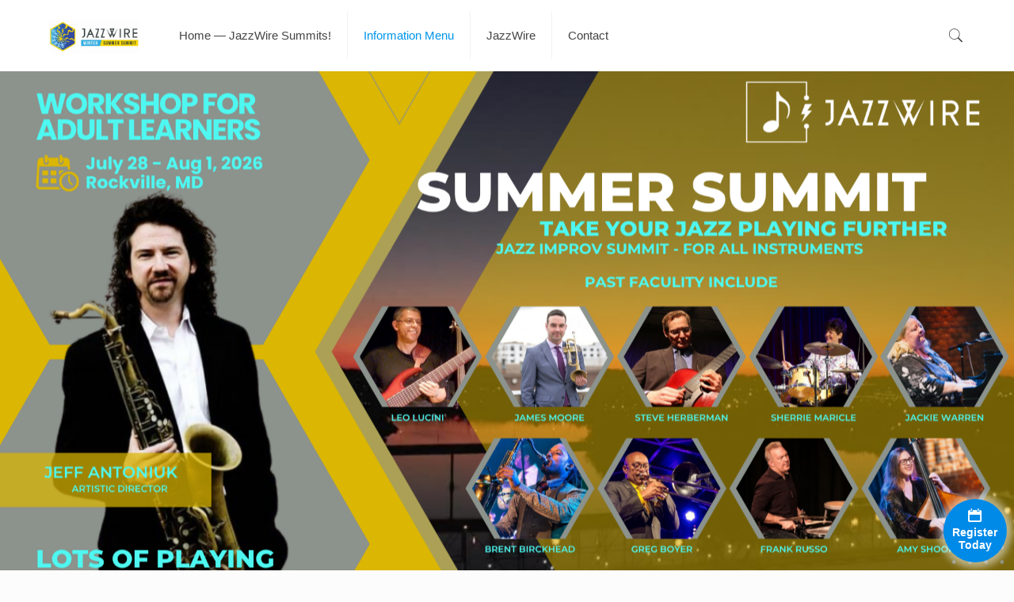

--- FILE ---
content_type: text/html; charset=UTF-8
request_url: https://jazzwiresummit.com/summersummit/
body_size: 31447
content:
<!DOCTYPE html>
<html lang="en-US" class="no-js">

<!-- head -->
<head>

<!-- meta -->
<meta charset="UTF-8" />
<meta name="viewport" content="width=device-width, initial-scale=1, maximum-scale=1" />

<link rel="shortcut icon" href="http://marylandsummerjazz.com/wp-content/uploads/2020/10/Asset-7@3x.png" />

<!-- wp_head() -->
<!-- script | dynamic -->
<script id="mfn-dnmc-config-js">
//<![CDATA[
window.mfn = {mobile_init:1240,parallax:"translate3d",responsive:1,retina_js:0};
window.mfn_lightbox = {disable:false,disableMobile:false,title:false,};
window.mfn_sliders = {blog:0,clients:0,offer:0,portfolio:0,shop:0,slider:0,testimonials:0};
//]]>
</script>
<meta name='robots' content='index, follow, max-image-preview:large, max-snippet:-1, max-video-preview:-1' />
	<style>img:is([sizes="auto" i], [sizes^="auto," i]) { contain-intrinsic-size: 3000px 1500px }</style>
	
	<!-- This site is optimized with the Yoast SEO plugin v26.7 - https://yoast.com/wordpress/plugins/seo/ -->
	<title>JazzWire Summit</title>
	<meta name="description" content="Summer / Winter jazz workshops. It’s time to put your dreams of playing jazz into action." />
	<link rel="canonical" href="https://marylandsummerjazz.com" />
	<meta property="og:locale" content="en_US" />
	<meta property="og:type" content="article" />
	<meta property="og:title" content="JazzWire Summit" />
	<meta property="og:description" content="Summer / Winter jazz workshops. It’s time to put your dreams of playing jazz into action." />
	<meta property="og:url" content="https://marylandsummerjazz.com" />
	<meta property="og:site_name" content="JazzWire Summit" />
	<meta property="article:modified_time" content="2025-11-19T20:41:19+00:00" />
	<meta property="og:image" content="https://jazzwiresummit.com/wp-content/uploads/2022/05/jazzwire_summit_logo_social.jpg" />
	<meta property="og:image:width" content="1200" />
	<meta property="og:image:height" content="630" />
	<meta property="og:image:type" content="image/jpeg" />
	<meta name="twitter:card" content="summary_large_image" />
	<meta name="twitter:label1" content="Est. reading time" />
	<meta name="twitter:data1" content="1 minute" />
	<script type="application/ld+json" class="yoast-schema-graph">{"@context":"https://schema.org","@graph":[{"@type":"WebPage","@id":"https://jazzwiresummit.com/summersummit/","url":"https://marylandsummerjazz.com","name":"JazzWire Summit","isPartOf":{"@id":"https://jazzwiresummit.com/#website"},"primaryImageOfPage":{"@id":"https://marylandsummerjazz.com#primaryimage"},"image":{"@id":"https://marylandsummerjazz.com#primaryimage"},"thumbnailUrl":"https://jazzwiresummit.com/wp-content/uploads/2022/05/jazzwire_summit_logo_social.jpg","datePublished":"2024-02-01T16:31:13+00:00","dateModified":"2025-11-19T20:41:19+00:00","description":"Summer / Winter jazz workshops. It’s time to put your dreams of playing jazz into action.","breadcrumb":{"@id":"https://marylandsummerjazz.com#breadcrumb"},"inLanguage":"en-US","potentialAction":[{"@type":"ReadAction","target":["https://marylandsummerjazz.com"]}]},{"@type":"ImageObject","inLanguage":"en-US","@id":"https://marylandsummerjazz.com#primaryimage","url":"https://jazzwiresummit.com/wp-content/uploads/2022/05/jazzwire_summit_logo_social.jpg","contentUrl":"https://jazzwiresummit.com/wp-content/uploads/2022/05/jazzwire_summit_logo_social.jpg","width":1200,"height":630},{"@type":"BreadcrumbList","@id":"https://marylandsummerjazz.com#breadcrumb","itemListElement":[{"@type":"ListItem","position":1,"name":"Home","item":"https://jazzwiresummit.com/"},{"@type":"ListItem","position":2,"name":"Home &#8212; Summer Summit"}]},{"@type":"WebSite","@id":"https://jazzwiresummit.com/#website","url":"https://jazzwiresummit.com/","name":"JazzWire Summit","description":"A festival of workshops, jams and concerts","publisher":{"@id":"https://jazzwiresummit.com/#organization"},"potentialAction":[{"@type":"SearchAction","target":{"@type":"EntryPoint","urlTemplate":"https://jazzwiresummit.com/?s={search_term_string}"},"query-input":{"@type":"PropertyValueSpecification","valueRequired":true,"valueName":"search_term_string"}}],"inLanguage":"en-US"},{"@type":"Organization","@id":"https://jazzwiresummit.com/#organization","name":"JazzWire Summit","url":"https://jazzwiresummit.com/","logo":{"@type":"ImageObject","inLanguage":"en-US","@id":"https://jazzwiresummit.com/#/schema/logo/image/","url":"https://jazzwiresummit.com/wp-content/uploads/2022/05/jazzwire_summit_logo_social.jpg","contentUrl":"https://jazzwiresummit.com/wp-content/uploads/2022/05/jazzwire_summit_logo_social.jpg","width":1200,"height":630,"caption":"JazzWire Summit"},"image":{"@id":"https://jazzwiresummit.com/#/schema/logo/image/"}}]}</script>
	<!-- / Yoast SEO plugin. -->


<link rel="alternate" type="application/rss+xml" title="JazzWire Summit &raquo; Feed" href="https://jazzwiresummit.com/feed/" />
<link rel="alternate" type="application/rss+xml" title="JazzWire Summit &raquo; Comments Feed" href="https://jazzwiresummit.com/comments/feed/" />
<script type="text/javascript">
/* <![CDATA[ */
window._wpemojiSettings = {"baseUrl":"https:\/\/s.w.org\/images\/core\/emoji\/15.0.3\/72x72\/","ext":".png","svgUrl":"https:\/\/s.w.org\/images\/core\/emoji\/15.0.3\/svg\/","svgExt":".svg","source":{"concatemoji":"https:\/\/jazzwiresummit.com\/wp-includes\/js\/wp-emoji-release.min.js?ver=6.7.4"}};
/*! This file is auto-generated */
!function(i,n){var o,s,e;function c(e){try{var t={supportTests:e,timestamp:(new Date).valueOf()};sessionStorage.setItem(o,JSON.stringify(t))}catch(e){}}function p(e,t,n){e.clearRect(0,0,e.canvas.width,e.canvas.height),e.fillText(t,0,0);var t=new Uint32Array(e.getImageData(0,0,e.canvas.width,e.canvas.height).data),r=(e.clearRect(0,0,e.canvas.width,e.canvas.height),e.fillText(n,0,0),new Uint32Array(e.getImageData(0,0,e.canvas.width,e.canvas.height).data));return t.every(function(e,t){return e===r[t]})}function u(e,t,n){switch(t){case"flag":return n(e,"\ud83c\udff3\ufe0f\u200d\u26a7\ufe0f","\ud83c\udff3\ufe0f\u200b\u26a7\ufe0f")?!1:!n(e,"\ud83c\uddfa\ud83c\uddf3","\ud83c\uddfa\u200b\ud83c\uddf3")&&!n(e,"\ud83c\udff4\udb40\udc67\udb40\udc62\udb40\udc65\udb40\udc6e\udb40\udc67\udb40\udc7f","\ud83c\udff4\u200b\udb40\udc67\u200b\udb40\udc62\u200b\udb40\udc65\u200b\udb40\udc6e\u200b\udb40\udc67\u200b\udb40\udc7f");case"emoji":return!n(e,"\ud83d\udc26\u200d\u2b1b","\ud83d\udc26\u200b\u2b1b")}return!1}function f(e,t,n){var r="undefined"!=typeof WorkerGlobalScope&&self instanceof WorkerGlobalScope?new OffscreenCanvas(300,150):i.createElement("canvas"),a=r.getContext("2d",{willReadFrequently:!0}),o=(a.textBaseline="top",a.font="600 32px Arial",{});return e.forEach(function(e){o[e]=t(a,e,n)}),o}function t(e){var t=i.createElement("script");t.src=e,t.defer=!0,i.head.appendChild(t)}"undefined"!=typeof Promise&&(o="wpEmojiSettingsSupports",s=["flag","emoji"],n.supports={everything:!0,everythingExceptFlag:!0},e=new Promise(function(e){i.addEventListener("DOMContentLoaded",e,{once:!0})}),new Promise(function(t){var n=function(){try{var e=JSON.parse(sessionStorage.getItem(o));if("object"==typeof e&&"number"==typeof e.timestamp&&(new Date).valueOf()<e.timestamp+604800&&"object"==typeof e.supportTests)return e.supportTests}catch(e){}return null}();if(!n){if("undefined"!=typeof Worker&&"undefined"!=typeof OffscreenCanvas&&"undefined"!=typeof URL&&URL.createObjectURL&&"undefined"!=typeof Blob)try{var e="postMessage("+f.toString()+"("+[JSON.stringify(s),u.toString(),p.toString()].join(",")+"));",r=new Blob([e],{type:"text/javascript"}),a=new Worker(URL.createObjectURL(r),{name:"wpTestEmojiSupports"});return void(a.onmessage=function(e){c(n=e.data),a.terminate(),t(n)})}catch(e){}c(n=f(s,u,p))}t(n)}).then(function(e){for(var t in e)n.supports[t]=e[t],n.supports.everything=n.supports.everything&&n.supports[t],"flag"!==t&&(n.supports.everythingExceptFlag=n.supports.everythingExceptFlag&&n.supports[t]);n.supports.everythingExceptFlag=n.supports.everythingExceptFlag&&!n.supports.flag,n.DOMReady=!1,n.readyCallback=function(){n.DOMReady=!0}}).then(function(){return e}).then(function(){var e;n.supports.everything||(n.readyCallback(),(e=n.source||{}).concatemoji?t(e.concatemoji):e.wpemoji&&e.twemoji&&(t(e.twemoji),t(e.wpemoji)))}))}((window,document),window._wpemojiSettings);
/* ]]> */
</script>
<link rel='stylesheet' id='layerslider-css' href='https://jazzwiresummit.com/wp-content/plugins/LayerSlider/assets/static/layerslider/css/layerslider.css?ver=7.14.1' type='text/css' media='all' />
<style id='wp-emoji-styles-inline-css' type='text/css'>

	img.wp-smiley, img.emoji {
		display: inline !important;
		border: none !important;
		box-shadow: none !important;
		height: 1em !important;
		width: 1em !important;
		margin: 0 0.07em !important;
		vertical-align: -0.1em !important;
		background: none !important;
		padding: 0 !important;
	}
</style>
<link rel='stylesheet' id='wp-block-library-css' href='https://jazzwiresummit.com/wp-includes/css/dist/block-library/style.min.css?ver=6.7.4' type='text/css' media='all' />
<link rel='stylesheet' id='wp-components-css' href='https://jazzwiresummit.com/wp-includes/css/dist/components/style.min.css?ver=6.7.4' type='text/css' media='all' />
<link rel='stylesheet' id='wp-preferences-css' href='https://jazzwiresummit.com/wp-includes/css/dist/preferences/style.min.css?ver=6.7.4' type='text/css' media='all' />
<link rel='stylesheet' id='wp-block-editor-css' href='https://jazzwiresummit.com/wp-includes/css/dist/block-editor/style.min.css?ver=6.7.4' type='text/css' media='all' />
<link rel='stylesheet' id='popup-maker-block-library-style-css' href='https://jazzwiresummit.com/wp-content/plugins/popup-maker/dist/packages/block-library-style.css?ver=dbea705cfafe089d65f1' type='text/css' media='all' />
<style id='classic-theme-styles-inline-css' type='text/css'>
/*! This file is auto-generated */
.wp-block-button__link{color:#fff;background-color:#32373c;border-radius:9999px;box-shadow:none;text-decoration:none;padding:calc(.667em + 2px) calc(1.333em + 2px);font-size:1.125em}.wp-block-file__button{background:#32373c;color:#fff;text-decoration:none}
</style>
<style id='global-styles-inline-css' type='text/css'>
:root{--wp--preset--aspect-ratio--square: 1;--wp--preset--aspect-ratio--4-3: 4/3;--wp--preset--aspect-ratio--3-4: 3/4;--wp--preset--aspect-ratio--3-2: 3/2;--wp--preset--aspect-ratio--2-3: 2/3;--wp--preset--aspect-ratio--16-9: 16/9;--wp--preset--aspect-ratio--9-16: 9/16;--wp--preset--color--black: #000000;--wp--preset--color--cyan-bluish-gray: #abb8c3;--wp--preset--color--white: #ffffff;--wp--preset--color--pale-pink: #f78da7;--wp--preset--color--vivid-red: #cf2e2e;--wp--preset--color--luminous-vivid-orange: #ff6900;--wp--preset--color--luminous-vivid-amber: #fcb900;--wp--preset--color--light-green-cyan: #7bdcb5;--wp--preset--color--vivid-green-cyan: #00d084;--wp--preset--color--pale-cyan-blue: #8ed1fc;--wp--preset--color--vivid-cyan-blue: #0693e3;--wp--preset--color--vivid-purple: #9b51e0;--wp--preset--gradient--vivid-cyan-blue-to-vivid-purple: linear-gradient(135deg,rgba(6,147,227,1) 0%,rgb(155,81,224) 100%);--wp--preset--gradient--light-green-cyan-to-vivid-green-cyan: linear-gradient(135deg,rgb(122,220,180) 0%,rgb(0,208,130) 100%);--wp--preset--gradient--luminous-vivid-amber-to-luminous-vivid-orange: linear-gradient(135deg,rgba(252,185,0,1) 0%,rgba(255,105,0,1) 100%);--wp--preset--gradient--luminous-vivid-orange-to-vivid-red: linear-gradient(135deg,rgba(255,105,0,1) 0%,rgb(207,46,46) 100%);--wp--preset--gradient--very-light-gray-to-cyan-bluish-gray: linear-gradient(135deg,rgb(238,238,238) 0%,rgb(169,184,195) 100%);--wp--preset--gradient--cool-to-warm-spectrum: linear-gradient(135deg,rgb(74,234,220) 0%,rgb(151,120,209) 20%,rgb(207,42,186) 40%,rgb(238,44,130) 60%,rgb(251,105,98) 80%,rgb(254,248,76) 100%);--wp--preset--gradient--blush-light-purple: linear-gradient(135deg,rgb(255,206,236) 0%,rgb(152,150,240) 100%);--wp--preset--gradient--blush-bordeaux: linear-gradient(135deg,rgb(254,205,165) 0%,rgb(254,45,45) 50%,rgb(107,0,62) 100%);--wp--preset--gradient--luminous-dusk: linear-gradient(135deg,rgb(255,203,112) 0%,rgb(199,81,192) 50%,rgb(65,88,208) 100%);--wp--preset--gradient--pale-ocean: linear-gradient(135deg,rgb(255,245,203) 0%,rgb(182,227,212) 50%,rgb(51,167,181) 100%);--wp--preset--gradient--electric-grass: linear-gradient(135deg,rgb(202,248,128) 0%,rgb(113,206,126) 100%);--wp--preset--gradient--midnight: linear-gradient(135deg,rgb(2,3,129) 0%,rgb(40,116,252) 100%);--wp--preset--font-size--small: 13px;--wp--preset--font-size--medium: 20px;--wp--preset--font-size--large: 36px;--wp--preset--font-size--x-large: 42px;--wp--preset--spacing--20: 0.44rem;--wp--preset--spacing--30: 0.67rem;--wp--preset--spacing--40: 1rem;--wp--preset--spacing--50: 1.5rem;--wp--preset--spacing--60: 2.25rem;--wp--preset--spacing--70: 3.38rem;--wp--preset--spacing--80: 5.06rem;--wp--preset--shadow--natural: 6px 6px 9px rgba(0, 0, 0, 0.2);--wp--preset--shadow--deep: 12px 12px 50px rgba(0, 0, 0, 0.4);--wp--preset--shadow--sharp: 6px 6px 0px rgba(0, 0, 0, 0.2);--wp--preset--shadow--outlined: 6px 6px 0px -3px rgba(255, 255, 255, 1), 6px 6px rgba(0, 0, 0, 1);--wp--preset--shadow--crisp: 6px 6px 0px rgba(0, 0, 0, 1);}:where(.is-layout-flex){gap: 0.5em;}:where(.is-layout-grid){gap: 0.5em;}body .is-layout-flex{display: flex;}.is-layout-flex{flex-wrap: wrap;align-items: center;}.is-layout-flex > :is(*, div){margin: 0;}body .is-layout-grid{display: grid;}.is-layout-grid > :is(*, div){margin: 0;}:where(.wp-block-columns.is-layout-flex){gap: 2em;}:where(.wp-block-columns.is-layout-grid){gap: 2em;}:where(.wp-block-post-template.is-layout-flex){gap: 1.25em;}:where(.wp-block-post-template.is-layout-grid){gap: 1.25em;}.has-black-color{color: var(--wp--preset--color--black) !important;}.has-cyan-bluish-gray-color{color: var(--wp--preset--color--cyan-bluish-gray) !important;}.has-white-color{color: var(--wp--preset--color--white) !important;}.has-pale-pink-color{color: var(--wp--preset--color--pale-pink) !important;}.has-vivid-red-color{color: var(--wp--preset--color--vivid-red) !important;}.has-luminous-vivid-orange-color{color: var(--wp--preset--color--luminous-vivid-orange) !important;}.has-luminous-vivid-amber-color{color: var(--wp--preset--color--luminous-vivid-amber) !important;}.has-light-green-cyan-color{color: var(--wp--preset--color--light-green-cyan) !important;}.has-vivid-green-cyan-color{color: var(--wp--preset--color--vivid-green-cyan) !important;}.has-pale-cyan-blue-color{color: var(--wp--preset--color--pale-cyan-blue) !important;}.has-vivid-cyan-blue-color{color: var(--wp--preset--color--vivid-cyan-blue) !important;}.has-vivid-purple-color{color: var(--wp--preset--color--vivid-purple) !important;}.has-black-background-color{background-color: var(--wp--preset--color--black) !important;}.has-cyan-bluish-gray-background-color{background-color: var(--wp--preset--color--cyan-bluish-gray) !important;}.has-white-background-color{background-color: var(--wp--preset--color--white) !important;}.has-pale-pink-background-color{background-color: var(--wp--preset--color--pale-pink) !important;}.has-vivid-red-background-color{background-color: var(--wp--preset--color--vivid-red) !important;}.has-luminous-vivid-orange-background-color{background-color: var(--wp--preset--color--luminous-vivid-orange) !important;}.has-luminous-vivid-amber-background-color{background-color: var(--wp--preset--color--luminous-vivid-amber) !important;}.has-light-green-cyan-background-color{background-color: var(--wp--preset--color--light-green-cyan) !important;}.has-vivid-green-cyan-background-color{background-color: var(--wp--preset--color--vivid-green-cyan) !important;}.has-pale-cyan-blue-background-color{background-color: var(--wp--preset--color--pale-cyan-blue) !important;}.has-vivid-cyan-blue-background-color{background-color: var(--wp--preset--color--vivid-cyan-blue) !important;}.has-vivid-purple-background-color{background-color: var(--wp--preset--color--vivid-purple) !important;}.has-black-border-color{border-color: var(--wp--preset--color--black) !important;}.has-cyan-bluish-gray-border-color{border-color: var(--wp--preset--color--cyan-bluish-gray) !important;}.has-white-border-color{border-color: var(--wp--preset--color--white) !important;}.has-pale-pink-border-color{border-color: var(--wp--preset--color--pale-pink) !important;}.has-vivid-red-border-color{border-color: var(--wp--preset--color--vivid-red) !important;}.has-luminous-vivid-orange-border-color{border-color: var(--wp--preset--color--luminous-vivid-orange) !important;}.has-luminous-vivid-amber-border-color{border-color: var(--wp--preset--color--luminous-vivid-amber) !important;}.has-light-green-cyan-border-color{border-color: var(--wp--preset--color--light-green-cyan) !important;}.has-vivid-green-cyan-border-color{border-color: var(--wp--preset--color--vivid-green-cyan) !important;}.has-pale-cyan-blue-border-color{border-color: var(--wp--preset--color--pale-cyan-blue) !important;}.has-vivid-cyan-blue-border-color{border-color: var(--wp--preset--color--vivid-cyan-blue) !important;}.has-vivid-purple-border-color{border-color: var(--wp--preset--color--vivid-purple) !important;}.has-vivid-cyan-blue-to-vivid-purple-gradient-background{background: var(--wp--preset--gradient--vivid-cyan-blue-to-vivid-purple) !important;}.has-light-green-cyan-to-vivid-green-cyan-gradient-background{background: var(--wp--preset--gradient--light-green-cyan-to-vivid-green-cyan) !important;}.has-luminous-vivid-amber-to-luminous-vivid-orange-gradient-background{background: var(--wp--preset--gradient--luminous-vivid-amber-to-luminous-vivid-orange) !important;}.has-luminous-vivid-orange-to-vivid-red-gradient-background{background: var(--wp--preset--gradient--luminous-vivid-orange-to-vivid-red) !important;}.has-very-light-gray-to-cyan-bluish-gray-gradient-background{background: var(--wp--preset--gradient--very-light-gray-to-cyan-bluish-gray) !important;}.has-cool-to-warm-spectrum-gradient-background{background: var(--wp--preset--gradient--cool-to-warm-spectrum) !important;}.has-blush-light-purple-gradient-background{background: var(--wp--preset--gradient--blush-light-purple) !important;}.has-blush-bordeaux-gradient-background{background: var(--wp--preset--gradient--blush-bordeaux) !important;}.has-luminous-dusk-gradient-background{background: var(--wp--preset--gradient--luminous-dusk) !important;}.has-pale-ocean-gradient-background{background: var(--wp--preset--gradient--pale-ocean) !important;}.has-electric-grass-gradient-background{background: var(--wp--preset--gradient--electric-grass) !important;}.has-midnight-gradient-background{background: var(--wp--preset--gradient--midnight) !important;}.has-small-font-size{font-size: var(--wp--preset--font-size--small) !important;}.has-medium-font-size{font-size: var(--wp--preset--font-size--medium) !important;}.has-large-font-size{font-size: var(--wp--preset--font-size--large) !important;}.has-x-large-font-size{font-size: var(--wp--preset--font-size--x-large) !important;}
:where(.wp-block-post-template.is-layout-flex){gap: 1.25em;}:where(.wp-block-post-template.is-layout-grid){gap: 1.25em;}
:where(.wp-block-columns.is-layout-flex){gap: 2em;}:where(.wp-block-columns.is-layout-grid){gap: 2em;}
:root :where(.wp-block-pullquote){font-size: 1.5em;line-height: 1.6;}
</style>
<link rel='stylesheet' id='contact-form-7-css' href='https://jazzwiresummit.com/wp-content/plugins/contact-form-7/includes/css/styles.css?ver=6.1.4' type='text/css' media='all' />
<link rel='stylesheet' id='style-css' href='https://jazzwiresummit.com/wp-content/themes/betheme/style.css?ver=21.0.1' type='text/css' media='all' />
<link rel='stylesheet' id='mfn-base-css' href='https://jazzwiresummit.com/wp-content/themes/betheme/css/base.css?ver=21.0.1' type='text/css' media='all' />
<link rel='stylesheet' id='mfn-layout-css' href='https://jazzwiresummit.com/wp-content/themes/betheme/css/layout.css?ver=21.0.1' type='text/css' media='all' />
<link rel='stylesheet' id='mfn-shortcodes-css' href='https://jazzwiresummit.com/wp-content/themes/betheme/css/shortcodes.css?ver=21.0.1' type='text/css' media='all' />
<link rel='stylesheet' id='mfn-animations-css' href='https://jazzwiresummit.com/wp-content/themes/betheme/assets/animations/animations.min.css?ver=21.0.1' type='text/css' media='all' />
<link rel='stylesheet' id='mfn-jquery-ui-css' href='https://jazzwiresummit.com/wp-content/themes/betheme/assets/ui/jquery.ui.all.css?ver=21.0.1' type='text/css' media='all' />
<link rel='stylesheet' id='mfn-jplayer-css' href='https://jazzwiresummit.com/wp-content/themes/betheme/assets/jplayer/css/jplayer.blue.monday.css?ver=21.0.1' type='text/css' media='all' />
<link rel='stylesheet' id='mfn-responsive-css' href='https://jazzwiresummit.com/wp-content/themes/betheme/css/responsive.css?ver=21.0.1' type='text/css' media='all' />
<link rel='stylesheet' id='popup-maker-site-css' href='//jazzwiresummit.com/wp-content/uploads/pum/pum-site-styles.css?generated=1761231901&#038;ver=1.21.3' type='text/css' media='all' />
<script type="text/javascript" src="https://jazzwiresummit.com/wp-includes/js/jquery/jquery.min.js?ver=3.7.1" id="jquery-core-js"></script>
<script type="text/javascript" src="https://jazzwiresummit.com/wp-includes/js/jquery/jquery-migrate.min.js?ver=3.4.1" id="jquery-migrate-js"></script>
<script type="text/javascript" id="layerslider-utils-js-extra">
/* <![CDATA[ */
var LS_Meta = {"v":"7.14.1","fixGSAP":"1"};
/* ]]> */
</script>
<script type="text/javascript" src="https://jazzwiresummit.com/wp-content/plugins/LayerSlider/assets/static/layerslider/js/layerslider.utils.js?ver=7.14.1" id="layerslider-utils-js"></script>
<script type="text/javascript" src="https://jazzwiresummit.com/wp-content/plugins/LayerSlider/assets/static/layerslider/js/layerslider.kreaturamedia.jquery.js?ver=7.14.1" id="layerslider-js"></script>
<script type="text/javascript" src="https://jazzwiresummit.com/wp-content/plugins/LayerSlider/assets/static/layerslider/js/layerslider.transitions.js?ver=7.14.1" id="layerslider-transitions-js"></script>
<script></script><meta name="generator" content="Powered by LayerSlider 7.14.1 - Build Heros, Sliders, and Popups. Create Animations and Beautiful, Rich Web Content as Easy as Never Before on WordPress." />
<!-- LayerSlider updates and docs at: https://layerslider.com -->
<link rel="https://api.w.org/" href="https://jazzwiresummit.com/wp-json/" /><link rel="alternate" title="JSON" type="application/json" href="https://jazzwiresummit.com/wp-json/wp/v2/pages/679" /><link rel="EditURI" type="application/rsd+xml" title="RSD" href="https://jazzwiresummit.com/xmlrpc.php?rsd" />
<meta name="generator" content="WordPress 6.7.4" />
<link rel='shortlink' href='https://jazzwiresummit.com/?p=679' />
<link rel="alternate" title="oEmbed (JSON)" type="application/json+oembed" href="https://jazzwiresummit.com/wp-json/oembed/1.0/embed?url=https%3A%2F%2Fjazzwiresummit.com%2Fsummersummit%2F" />
<link rel="alternate" title="oEmbed (XML)" type="text/xml+oembed" href="https://jazzwiresummit.com/wp-json/oembed/1.0/embed?url=https%3A%2F%2Fjazzwiresummit.com%2Fsummersummit%2F&#038;format=xml" />
<!-- Google Tag Manager -->
<script>(function(w,d,s,l,i){w[l]=w[l]||[];w[l].push({'gtm.start':
new Date().getTime(),event:'gtm.js'});var f=d.getElementsByTagName(s)[0],
j=d.createElement(s),dl=l!='dataLayer'?'&l='+l:'';j.async=true;j.src=
'https://www.googletagmanager.com/gtm.js?id='+i+dl;f.parentNode.insertBefore(j,f);
})(window,document,'script','dataLayer','GTM-5V7QF62X');</script>
<!-- End Google Tag Manager --><!-- style | background -->
<style id="mfn-dnmc-bg-css">
body:not(.template-slider) #Header_wrapper{background-image:url(https://jazzwiresummit.com/wp-content/uploads/2022/05/jazzwire_summit_logo_social.jpg);background-repeat:no-repeat;background-position:center top;background-size:cover}
</style>
<!-- style | dynamic -->
<style id="mfn-dnmc-style-css">
@media only screen and (min-width: 1240px){body:not(.header-simple) #Top_bar #menu{display:block!important}.tr-menu #Top_bar #menu{background:none!important}#Top_bar .menu > li > ul.mfn-megamenu{width:984px}#Top_bar .menu > li > ul.mfn-megamenu > li{float:left}#Top_bar .menu > li > ul.mfn-megamenu > li.mfn-megamenu-cols-1{width:100%}#Top_bar .menu > li > ul.mfn-megamenu > li.mfn-megamenu-cols-2{width:50%}#Top_bar .menu > li > ul.mfn-megamenu > li.mfn-megamenu-cols-3{width:33.33%}#Top_bar .menu > li > ul.mfn-megamenu > li.mfn-megamenu-cols-4{width:25%}#Top_bar .menu > li > ul.mfn-megamenu > li.mfn-megamenu-cols-5{width:20%}#Top_bar .menu > li > ul.mfn-megamenu > li.mfn-megamenu-cols-6{width:16.66%}#Top_bar .menu > li > ul.mfn-megamenu > li > ul{display:block!important;position:inherit;left:auto;top:auto;border-width:0 1px 0 0}#Top_bar .menu > li > ul.mfn-megamenu > li:last-child > ul{border:0}#Top_bar .menu > li > ul.mfn-megamenu > li > ul li{width:auto}#Top_bar .menu > li > ul.mfn-megamenu a.mfn-megamenu-title{text-transform:uppercase;font-weight:400;background:none}#Top_bar .menu > li > ul.mfn-megamenu a .menu-arrow{display:none}.menuo-right #Top_bar .menu > li > ul.mfn-megamenu{left:auto;right:0}.menuo-right #Top_bar .menu > li > ul.mfn-megamenu-bg{box-sizing:border-box}#Top_bar .menu > li > ul.mfn-megamenu-bg{padding:20px 166px 20px 20px;background-repeat:no-repeat;background-position:right bottom}.rtl #Top_bar .menu > li > ul.mfn-megamenu-bg{padding-left:166px;padding-right:20px;background-position:left bottom}#Top_bar .menu > li > ul.mfn-megamenu-bg > li{background:none}#Top_bar .menu > li > ul.mfn-megamenu-bg > li a{border:none}#Top_bar .menu > li > ul.mfn-megamenu-bg > li > ul{background:none!important;-webkit-box-shadow:0 0 0 0;-moz-box-shadow:0 0 0 0;box-shadow:0 0 0 0}.mm-vertical #Top_bar .container{position:relative;}.mm-vertical #Top_bar .top_bar_left{position:static;}.mm-vertical #Top_bar .menu > li ul{box-shadow:0 0 0 0 transparent!important;background-image:none;}.mm-vertical #Top_bar .menu > li > ul.mfn-megamenu{width:98%!important;margin:0 1%;padding:20px 0;}.mm-vertical.header-plain #Top_bar .menu > li > ul.mfn-megamenu{width:100%!important;margin:0;}.mm-vertical #Top_bar .menu > li > ul.mfn-megamenu > li{display:table-cell;float:none!important;width:10%;padding:0 15px;border-right:1px solid rgba(0, 0, 0, 0.05);}.mm-vertical #Top_bar .menu > li > ul.mfn-megamenu > li:last-child{border-right-width:0}.mm-vertical #Top_bar .menu > li > ul.mfn-megamenu > li.hide-border{border-right-width:0}.mm-vertical #Top_bar .menu > li > ul.mfn-megamenu > li a{border-bottom-width:0;padding:9px 15px;line-height:120%;}.mm-vertical #Top_bar .menu > li > ul.mfn-megamenu a.mfn-megamenu-title{font-weight:700;}.rtl .mm-vertical #Top_bar .menu > li > ul.mfn-megamenu > li:first-child{border-right-width:0}.rtl .mm-vertical #Top_bar .menu > li > ul.mfn-megamenu > li:last-child{border-right-width:1px}.header-plain:not(.menuo-right) #Header .top_bar_left{width:auto!important}.header-stack.header-center #Top_bar #menu{display:inline-block!important}.header-simple #Top_bar #menu{display:none;height:auto;width:300px;bottom:auto;top:100%;right:1px;position:absolute;margin:0}.header-simple #Header a.responsive-menu-toggle{display:block;right:10px}.header-simple #Top_bar #menu > ul{width:100%;float:left}.header-simple #Top_bar #menu ul li{width:100%;padding-bottom:0;border-right:0;position:relative}.header-simple #Top_bar #menu ul li a{padding:0 20px;margin:0;display:block;height:auto;line-height:normal;border:none}.header-simple #Top_bar #menu ul li a:after{display:none}.header-simple #Top_bar #menu ul li a span{border:none;line-height:44px;display:inline;padding:0}.header-simple #Top_bar #menu ul li.submenu .menu-toggle{display:block;position:absolute;right:0;top:0;width:44px;height:44px;line-height:44px;font-size:30px;font-weight:300;text-align:center;cursor:pointer;color:#444;opacity:0.33;}.header-simple #Top_bar #menu ul li.submenu .menu-toggle:after{content:"+"}.header-simple #Top_bar #menu ul li.hover > .menu-toggle:after{content:"-"}.header-simple #Top_bar #menu ul li.hover a{border-bottom:0}.header-simple #Top_bar #menu ul.mfn-megamenu li .menu-toggle{display:none}.header-simple #Top_bar #menu ul li ul{position:relative!important;left:0!important;top:0;padding:0;margin:0!important;width:auto!important;background-image:none}.header-simple #Top_bar #menu ul li ul li{width:100%!important;display:block;padding:0;}.header-simple #Top_bar #menu ul li ul li a{padding:0 20px 0 30px}.header-simple #Top_bar #menu ul li ul li a .menu-arrow{display:none}.header-simple #Top_bar #menu ul li ul li a span{padding:0}.header-simple #Top_bar #menu ul li ul li a span:after{display:none!important}.header-simple #Top_bar .menu > li > ul.mfn-megamenu a.mfn-megamenu-title{text-transform:uppercase;font-weight:400}.header-simple #Top_bar .menu > li > ul.mfn-megamenu > li > ul{display:block!important;position:inherit;left:auto;top:auto}.header-simple #Top_bar #menu ul li ul li ul{border-left:0!important;padding:0;top:0}.header-simple #Top_bar #menu ul li ul li ul li a{padding:0 20px 0 40px}.rtl.header-simple #Top_bar #menu{left:1px;right:auto}.rtl.header-simple #Top_bar a.responsive-menu-toggle{left:10px;right:auto}.rtl.header-simple #Top_bar #menu ul li.submenu .menu-toggle{left:0;right:auto}.rtl.header-simple #Top_bar #menu ul li ul{left:auto!important;right:0!important}.rtl.header-simple #Top_bar #menu ul li ul li a{padding:0 30px 0 20px}.rtl.header-simple #Top_bar #menu ul li ul li ul li a{padding:0 40px 0 20px}.menu-highlight #Top_bar .menu > li{margin:0 2px}.menu-highlight:not(.header-creative) #Top_bar .menu > li > a{margin:20px 0;padding:0;-webkit-border-radius:5px;border-radius:5px}.menu-highlight #Top_bar .menu > li > a:after{display:none}.menu-highlight #Top_bar .menu > li > a span:not(.description){line-height:50px}.menu-highlight #Top_bar .menu > li > a span.description{display:none}.menu-highlight.header-stack #Top_bar .menu > li > a{margin:10px 0!important}.menu-highlight.header-stack #Top_bar .menu > li > a span:not(.description){line-height:40px}.menu-highlight.header-transparent #Top_bar .menu > li > a{margin:5px 0}.menu-highlight.header-simple #Top_bar #menu ul li,.menu-highlight.header-creative #Top_bar #menu ul li{margin:0}.menu-highlight.header-simple #Top_bar #menu ul li > a,.menu-highlight.header-creative #Top_bar #menu ul li > a{-webkit-border-radius:0;border-radius:0}.menu-highlight:not(.header-fixed):not(.header-simple) #Top_bar.is-sticky .menu > li > a{margin:10px 0!important;padding:5px 0!important}.menu-highlight:not(.header-fixed):not(.header-simple) #Top_bar.is-sticky .menu > li > a span{line-height:30px!important}.header-modern.menu-highlight.menuo-right .menu_wrapper{margin-right:20px}.menu-line-below #Top_bar .menu > li > a:after{top:auto;bottom:-4px}.menu-line-below #Top_bar.is-sticky .menu > li > a:after{top:auto;bottom:-4px}.menu-line-below-80 #Top_bar:not(.is-sticky) .menu > li > a:after{height:4px;left:10%;top:50%;margin-top:20px;width:80%}.menu-line-below-80-1 #Top_bar:not(.is-sticky) .menu > li > a:after{height:1px;left:10%;top:50%;margin-top:20px;width:80%}.menu-link-color #Top_bar .menu > li > a:after{display:none!important}.menu-arrow-top #Top_bar .menu > li > a:after{background:none repeat scroll 0 0 rgba(0,0,0,0)!important;border-color:#ccc transparent transparent;border-style:solid;border-width:7px 7px 0;display:block;height:0;left:50%;margin-left:-7px;top:0!important;width:0}.menu-arrow-top #Top_bar.is-sticky .menu > li > a:after{top:0!important}.menu-arrow-bottom #Top_bar .menu > li > a:after{background:none!important;border-color:transparent transparent #ccc;border-style:solid;border-width:0 7px 7px;display:block;height:0;left:50%;margin-left:-7px;top:auto;bottom:0;width:0}.menu-arrow-bottom #Top_bar.is-sticky .menu > li > a:after{top:auto;bottom:0}.menuo-no-borders #Top_bar .menu > li > a span{border-width:0!important}.menuo-no-borders #Header_creative #Top_bar .menu > li > a span{border-bottom-width:0}.menuo-no-borders.header-plain #Top_bar a#header_cart,.menuo-no-borders.header-plain #Top_bar a#search_button,.menuo-no-borders.header-plain #Top_bar .wpml-languages,.menuo-no-borders.header-plain #Top_bar a.action_button{border-width:0}.menuo-right #Top_bar .menu_wrapper{float:right}.menuo-right.header-stack:not(.header-center) #Top_bar .menu_wrapper{margin-right:150px}body.header-creative{padding-left:50px}body.header-creative.header-open{padding-left:250px}body.error404,body.under-construction,body.template-blank{padding-left:0!important}.header-creative.footer-fixed #Footer,.header-creative.footer-sliding #Footer,.header-creative.footer-stick #Footer.is-sticky{box-sizing:border-box;padding-left:50px;}.header-open.footer-fixed #Footer,.header-open.footer-sliding #Footer,.header-creative.footer-stick #Footer.is-sticky{padding-left:250px;}.header-rtl.header-creative.footer-fixed #Footer,.header-rtl.header-creative.footer-sliding #Footer,.header-rtl.header-creative.footer-stick #Footer.is-sticky{padding-left:0;padding-right:50px;}.header-rtl.header-open.footer-fixed #Footer,.header-rtl.header-open.footer-sliding #Footer,.header-rtl.header-creative.footer-stick #Footer.is-sticky{padding-right:250px;}#Header_creative{background-color:#fff;position:fixed;width:250px;height:100%;left:-200px;top:0;z-index:9002;-webkit-box-shadow:2px 0 4px 2px rgba(0,0,0,.15);box-shadow:2px 0 4px 2px rgba(0,0,0,.15)}#Header_creative .container{width:100%}#Header_creative .creative-wrapper{opacity:0;margin-right:50px}#Header_creative a.creative-menu-toggle{display:block;width:34px;height:34px;line-height:34px;font-size:22px;text-align:center;position:absolute;top:10px;right:8px;border-radius:3px}.admin-bar #Header_creative a.creative-menu-toggle{top:42px}#Header_creative #Top_bar{position:static;width:100%}#Header_creative #Top_bar .top_bar_left{width:100%!important;float:none}#Header_creative #Top_bar .top_bar_right{width:100%!important;float:none;height:auto;margin-bottom:35px;text-align:center;padding:0 20px;top:0;-webkit-box-sizing:border-box;-moz-box-sizing:border-box;box-sizing:border-box}#Header_creative #Top_bar .top_bar_right:before{display:none}#Header_creative #Top_bar .top_bar_right_wrapper{top:0}#Header_creative #Top_bar .logo{float:none;text-align:center;margin:15px 0}#Header_creative #Top_bar #menu{background-color:transparent}#Header_creative #Top_bar .menu_wrapper{float:none;margin:0 0 30px}#Header_creative #Top_bar .menu > li{width:100%;float:none;position:relative}#Header_creative #Top_bar .menu > li > a{padding:0;text-align:center}#Header_creative #Top_bar .menu > li > a:after{display:none}#Header_creative #Top_bar .menu > li > a span{border-right:0;border-bottom-width:1px;line-height:38px}#Header_creative #Top_bar .menu li ul{left:100%;right:auto;top:0;box-shadow:2px 2px 2px 0 rgba(0,0,0,0.03);-webkit-box-shadow:2px 2px 2px 0 rgba(0,0,0,0.03)}#Header_creative #Top_bar .menu > li > ul.mfn-megamenu{margin:0;width:700px!important;}#Header_creative #Top_bar .menu > li > ul.mfn-megamenu > li > ul{left:0}#Header_creative #Top_bar .menu li ul li a{padding-top:9px;padding-bottom:8px}#Header_creative #Top_bar .menu li ul li ul{top:0}#Header_creative #Top_bar .menu > li > a span.description{display:block;font-size:13px;line-height:28px!important;clear:both}#Header_creative #Top_bar .search_wrapper{left:100%;top:auto;bottom:0}#Header_creative #Top_bar a#header_cart{display:inline-block;float:none;top:3px}#Header_creative #Top_bar a#search_button{display:inline-block;float:none;top:3px}#Header_creative #Top_bar .wpml-languages{display:inline-block;float:none;top:0}#Header_creative #Top_bar .wpml-languages.enabled:hover a.active{padding-bottom:11px}#Header_creative #Top_bar .action_button{display:inline-block;float:none;top:16px;margin:0}#Header_creative #Top_bar .banner_wrapper{display:block;text-align:center}#Header_creative #Top_bar .banner_wrapper img{max-width:100%;height:auto;display:inline-block}#Header_creative #Action_bar{display:none;position:absolute;bottom:0;top:auto;clear:both;padding:0 20px;box-sizing:border-box}#Header_creative #Action_bar .social{float:none;text-align:center;padding:5px 0 15px}#Header_creative #Action_bar .social li{margin-bottom:2px}#Header_creative .social li a{color:rgba(0,0,0,.5)}#Header_creative .social li a:hover{color:#000}#Header_creative .creative-social{position:absolute;bottom:10px;right:0;width:50px}#Header_creative .creative-social li{display:block;float:none;width:100%;text-align:center;margin-bottom:5px}.header-creative .fixed-nav.fixed-nav-prev{margin-left:50px}.header-creative.header-open .fixed-nav.fixed-nav-prev{margin-left:250px}.menuo-last #Header_creative #Top_bar .menu li.last ul{top:auto;bottom:0}.header-open #Header_creative{left:0}.header-open #Header_creative .creative-wrapper{opacity:1;margin:0!important;}.header-open #Header_creative .creative-menu-toggle,.header-open #Header_creative .creative-social{display:none}.header-open #Header_creative #Action_bar{display:block}body.header-rtl.header-creative{padding-left:0;padding-right:50px}.header-rtl #Header_creative{left:auto;right:-200px}.header-rtl #Header_creative .creative-wrapper{margin-left:50px;margin-right:0}.header-rtl #Header_creative a.creative-menu-toggle{left:8px;right:auto}.header-rtl #Header_creative .creative-social{left:0;right:auto}.header-rtl #Footer #back_to_top.sticky{right:125px}.header-rtl #popup_contact{right:70px}.header-rtl #Header_creative #Top_bar .menu li ul{left:auto;right:100%}.header-rtl #Header_creative #Top_bar .search_wrapper{left:auto;right:100%;}.header-rtl .fixed-nav.fixed-nav-prev{margin-left:0!important}.header-rtl .fixed-nav.fixed-nav-next{margin-right:50px}body.header-rtl.header-creative.header-open{padding-left:0;padding-right:250px!important}.header-rtl.header-open #Header_creative{left:auto;right:0}.header-rtl.header-open #Footer #back_to_top.sticky{right:325px}.header-rtl.header-open #popup_contact{right:270px}.header-rtl.header-open .fixed-nav.fixed-nav-next{margin-right:250px}#Header_creative.active{left:-1px;}.header-rtl #Header_creative.active{left:auto;right:-1px;}#Header_creative.active .creative-wrapper{opacity:1;margin:0}.header-creative .vc_row[data-vc-full-width]{padding-left:50px}.header-creative.header-open .vc_row[data-vc-full-width]{padding-left:250px}.header-open .vc_parallax .vc_parallax-inner { left:auto; width: calc(100% - 250px); }.header-open.header-rtl .vc_parallax .vc_parallax-inner { left:0; right:auto; }#Header_creative.scroll{height:100%;overflow-y:auto}#Header_creative.scroll:not(.dropdown) .menu li ul{display:none!important}#Header_creative.scroll #Action_bar{position:static}#Header_creative.dropdown{outline:none}#Header_creative.dropdown #Top_bar .menu_wrapper{float:left}#Header_creative.dropdown #Top_bar #menu ul li{position:relative;float:left}#Header_creative.dropdown #Top_bar #menu ul li a:after{display:none}#Header_creative.dropdown #Top_bar #menu ul li a span{line-height:38px;padding:0}#Header_creative.dropdown #Top_bar #menu ul li.submenu .menu-toggle{display:block;position:absolute;right:0;top:0;width:38px;height:38px;line-height:38px;font-size:26px;font-weight:300;text-align:center;cursor:pointer;color:#444;opacity:0.33;}#Header_creative.dropdown #Top_bar #menu ul li.submenu .menu-toggle:after{content:"+"}#Header_creative.dropdown #Top_bar #menu ul li.hover > .menu-toggle:after{content:"-"}#Header_creative.dropdown #Top_bar #menu ul li.hover a{border-bottom:0}#Header_creative.dropdown #Top_bar #menu ul.mfn-megamenu li .menu-toggle{display:none}#Header_creative.dropdown #Top_bar #menu ul li ul{position:relative!important;left:0!important;top:0;padding:0;margin-left:0!important;width:auto!important;background-image:none}#Header_creative.dropdown #Top_bar #menu ul li ul li{width:100%!important}#Header_creative.dropdown #Top_bar #menu ul li ul li a{padding:0 10px;text-align:center}#Header_creative.dropdown #Top_bar #menu ul li ul li a .menu-arrow{display:none}#Header_creative.dropdown #Top_bar #menu ul li ul li a span{padding:0}#Header_creative.dropdown #Top_bar #menu ul li ul li a span:after{display:none!important}#Header_creative.dropdown #Top_bar .menu > li > ul.mfn-megamenu a.mfn-megamenu-title{text-transform:uppercase;font-weight:400}#Header_creative.dropdown #Top_bar .menu > li > ul.mfn-megamenu > li > ul{display:block!important;position:inherit;left:auto;top:auto}#Header_creative.dropdown #Top_bar #menu ul li ul li ul{border-left:0!important;padding:0;top:0}#Header_creative{transition: left .5s ease-in-out, right .5s ease-in-out;}#Header_creative .creative-wrapper{transition: opacity .5s ease-in-out, margin 0s ease-in-out .5s;}#Header_creative.active .creative-wrapper{transition: opacity .5s ease-in-out, margin 0s ease-in-out;}}@media only screen and (min-width: 768px){#Top_bar.is-sticky{position:fixed!important;width:100%;left:0;top:-60px;height:60px;z-index:701;background:#fff;opacity:.97;filter:alpha(opacity = 97);-webkit-box-shadow:0 2px 5px 0 rgba(0,0,0,0.1);-moz-box-shadow:0 2px 5px 0 rgba(0,0,0,0.1);box-shadow:0 2px 5px 0 rgba(0,0,0,0.1)}.layout-boxed.header-boxed #Top_bar.is-sticky{max-width:1240px;left:50%;-webkit-transform:translateX(-50%);transform:translateX(-50%)}#Top_bar.is-sticky .top_bar_left,#Top_bar.is-sticky .top_bar_right,#Top_bar.is-sticky .top_bar_right:before{background:none}#Top_bar.is-sticky .top_bar_right{top:-4px;height:auto;}#Top_bar.is-sticky .top_bar_right_wrapper{top:15px}.header-plain #Top_bar.is-sticky .top_bar_right_wrapper{top:0}#Top_bar.is-sticky .logo{width:auto;margin:0 30px 0 20px;padding:0}#Top_bar.is-sticky #logo{padding:5px 0!important;height:50px!important;line-height:50px!important}.logo-no-sticky-padding #Top_bar.is-sticky #logo{height:60px!important;line-height:60px!important}#Top_bar.is-sticky #logo img.logo-main{display:none}#Top_bar.is-sticky #logo img.logo-sticky{display:inline;max-height:35px;}#Top_bar.is-sticky .menu_wrapper{clear:none}#Top_bar.is-sticky .menu_wrapper .menu > li > a{padding:15px 0}#Top_bar.is-sticky .menu > li > a,#Top_bar.is-sticky .menu > li > a span{line-height:30px}#Top_bar.is-sticky .menu > li > a:after{top:auto;bottom:-4px}#Top_bar.is-sticky .menu > li > a span.description{display:none}#Top_bar.is-sticky .secondary_menu_wrapper,#Top_bar.is-sticky .banner_wrapper{display:none}.header-overlay #Top_bar.is-sticky{display:none}.sticky-dark #Top_bar.is-sticky{background:rgba(0,0,0,.8)}.sticky-dark #Top_bar.is-sticky #menu{background:rgba(0,0,0,.8)}.sticky-dark #Top_bar.is-sticky .menu > li > a{color:#fff}.sticky-dark #Top_bar.is-sticky .top_bar_right a{color:rgba(255,255,255,.5)}.sticky-dark #Top_bar.is-sticky .wpml-languages a.active,.sticky-dark #Top_bar.is-sticky .wpml-languages ul.wpml-lang-dropdown{background:rgba(0,0,0,0.3);border-color:rgba(0,0,0,0.1)}}@media only screen and (max-width: 1239px){#Top_bar #menu{display:none;height:auto;width:300px;bottom:auto;top:100%;right:1px;position:absolute;margin:0}#Top_bar a.responsive-menu-toggle{display:block}#Top_bar #menu > ul{width:100%;float:left}#Top_bar #menu ul li{width:100%;padding-bottom:0;border-right:0;position:relative}#Top_bar #menu ul li a{padding:0 25px;margin:0;display:block;height:auto;line-height:normal;border:none}#Top_bar #menu ul li a:after{display:none}#Top_bar #menu ul li a span{border:none;line-height:44px;display:inline;padding:0}#Top_bar #menu ul li a span.description{margin:0 0 0 5px}#Top_bar #menu ul li.submenu .menu-toggle{display:block;position:absolute;right:15px;top:0;width:44px;height:44px;line-height:44px;font-size:30px;font-weight:300;text-align:center;cursor:pointer;color:#444;opacity:0.33;}#Top_bar #menu ul li.submenu .menu-toggle:after{content:"+"}#Top_bar #menu ul li.hover > .menu-toggle:after{content:"-"}#Top_bar #menu ul li.hover a{border-bottom:0}#Top_bar #menu ul li a span:after{display:none!important}#Top_bar #menu ul.mfn-megamenu li .menu-toggle{display:none}#Top_bar #menu ul li ul{position:relative!important;left:0!important;top:0;padding:0;margin-left:0!important;width:auto!important;background-image:none!important;box-shadow:0 0 0 0 transparent!important;-webkit-box-shadow:0 0 0 0 transparent!important}#Top_bar #menu ul li ul li{width:100%!important}#Top_bar #menu ul li ul li a{padding:0 20px 0 35px}#Top_bar #menu ul li ul li a .menu-arrow{display:none}#Top_bar #menu ul li ul li a span{padding:0}#Top_bar #menu ul li ul li a span:after{display:none!important}#Top_bar .menu > li > ul.mfn-megamenu a.mfn-megamenu-title{text-transform:uppercase;font-weight:400}#Top_bar .menu > li > ul.mfn-megamenu > li > ul{display:block!important;position:inherit;left:auto;top:auto}#Top_bar #menu ul li ul li ul{border-left:0!important;padding:0;top:0}#Top_bar #menu ul li ul li ul li a{padding:0 20px 0 45px}.rtl #Top_bar #menu{left:1px;right:auto}.rtl #Top_bar a.responsive-menu-toggle{left:20px;right:auto}.rtl #Top_bar #menu ul li.submenu .menu-toggle{left:15px;right:auto;border-left:none;border-right:1px solid #eee}.rtl #Top_bar #menu ul li ul{left:auto!important;right:0!important}.rtl #Top_bar #menu ul li ul li a{padding:0 30px 0 20px}.rtl #Top_bar #menu ul li ul li ul li a{padding:0 40px 0 20px}.header-stack .menu_wrapper a.responsive-menu-toggle{position:static!important;margin:11px 0!important}.header-stack .menu_wrapper #menu{left:0;right:auto}.rtl.header-stack #Top_bar #menu{left:auto;right:0}.admin-bar #Header_creative{top:32px}.header-creative.layout-boxed{padding-top:85px}.header-creative.layout-full-width #Wrapper{padding-top:60px}#Header_creative{position:fixed;width:100%;left:0!important;top:0;z-index:1001}#Header_creative .creative-wrapper{display:block!important;opacity:1!important}#Header_creative .creative-menu-toggle,#Header_creative .creative-social{display:none!important;opacity:1!important;filter:alpha(opacity=100)!important}#Header_creative #Top_bar{position:static;width:100%}#Header_creative #Top_bar #logo{height:50px;line-height:50px;padding:5px 0}#Header_creative #Top_bar #logo img.logo-sticky{max-height:40px!important}#Header_creative #logo img.logo-main{display:none}#Header_creative #logo img.logo-sticky{display:inline-block}.logo-no-sticky-padding #Header_creative #Top_bar #logo{height:60px;line-height:60px;padding:0}.logo-no-sticky-padding #Header_creative #Top_bar #logo img.logo-sticky{max-height:60px!important}#Header_creative #Action_bar{display:none}#Header_creative #Top_bar .top_bar_right{height:60px;top:0}#Header_creative #Top_bar .top_bar_right:before{display:none}#Header_creative #Top_bar .top_bar_right_wrapper{top:0;padding-top:9px}#Header_creative.scroll{overflow:visible!important}}#Header_wrapper, #Intro {background-color: #000119;}#Subheader {background-color: rgba(247, 247, 247, 0);}.header-classic #Action_bar, .header-fixed #Action_bar, .header-plain #Action_bar, .header-split #Action_bar, .header-stack #Action_bar {background-color: #292b33;}#Sliding-top {background-color: #545454;}#Sliding-top a.sliding-top-control {border-right-color: #545454;}#Sliding-top.st-center a.sliding-top-control,#Sliding-top.st-left a.sliding-top-control {border-top-color: #545454;}#Footer {background-color: #d3d3d3;}body, ul.timeline_items, .icon_box a .desc, .icon_box a:hover .desc, .feature_list ul li a, .list_item a, .list_item a:hover,.widget_recent_entries ul li a, .flat_box a, .flat_box a:hover, .story_box .desc, .content_slider.carouselul li a .title,.content_slider.flat.description ul li .desc, .content_slider.flat.description ul li a .desc, .post-nav.minimal a i {color: #626262;}.post-nav.minimal a svg {fill: #626262;}.themecolor, .opening_hours .opening_hours_wrapper li span, .fancy_heading_icon .icon_top,.fancy_heading_arrows .icon-right-dir, .fancy_heading_arrows .icon-left-dir, .fancy_heading_line .title,.button-love a.mfn-love, .format-link .post-title .icon-link, .pager-single > span, .pager-single a:hover,.widget_meta ul, .widget_pages ul, .widget_rss ul, .widget_mfn_recent_comments ul li:after, .widget_archive ul,.widget_recent_comments ul li:after, .widget_nav_menu ul, .woocommerce ul.products li.product .price, .shop_slider .shop_slider_ul li .item_wrapper .price,.woocommerce-page ul.products li.product .price, .widget_price_filter .price_label .from, .widget_price_filter .price_label .to,.woocommerce ul.product_list_widget li .quantity .amount, .woocommerce .product div.entry-summary .price, .woocommerce .star-rating span,#Error_404 .error_pic i, .style-simple #Filters .filters_wrapper ul li a:hover, .style-simple #Filters .filters_wrapper ul li.current-cat a,.style-simple .quick_fact .title {color: #0095eb;}.themebg,#comments .commentlist > li .reply a.comment-reply-link,#Filters .filters_wrapper ul li a:hover,#Filters .filters_wrapper ul li.current-cat a,.fixed-nav .arrow,.offer_thumb .slider_pagination a:before,.offer_thumb .slider_pagination a.selected:after,.pager .pages a:hover,.pager .pages a.active,.pager .pages span.page-numbers.current,.pager-single span:after,.portfolio_group.exposure .portfolio-item .desc-inner .line,.Recent_posts ul li .desc:after,.Recent_posts ul li .photo .c,.slider_pagination a.selected,.slider_pagination .slick-active a,.slider_pagination a.selected:after,.slider_pagination .slick-active a:after,.testimonials_slider .slider_images,.testimonials_slider .slider_images a:after,.testimonials_slider .slider_images:before,#Top_bar a#header_cart span,.widget_categories ul,.widget_mfn_menu ul li a:hover,.widget_mfn_menu ul li.current-menu-item:not(.current-menu-ancestor) > a,.widget_mfn_menu ul li.current_page_item:not(.current_page_ancestor) > a,.widget_product_categories ul,.widget_recent_entries ul li:after,.woocommerce-account table.my_account_orders .order-number a,.woocommerce-MyAccount-navigation ul li.is-active a,.style-simple .accordion .question:after,.style-simple .faq .question:after,.style-simple .icon_box .desc_wrapper .title:before,.style-simple #Filters .filters_wrapper ul li a:after,.style-simple .article_box .desc_wrapper p:after,.style-simple .sliding_box .desc_wrapper:after,.style-simple .trailer_box:hover .desc,.tp-bullets.simplebullets.round .bullet.selected,.tp-bullets.simplebullets.round .bullet.selected:after,.tparrows.default,.tp-bullets.tp-thumbs .bullet.selected:after{background-color: #0095eb;}.Latest_news ul li .photo, .Recent_posts.blog_news ul li .photo, .style-simple .opening_hours .opening_hours_wrapper li label,.style-simple .timeline_items li:hover h3, .style-simple .timeline_items li:nth-child(even):hover h3,.style-simple .timeline_items li:hover .desc, .style-simple .timeline_items li:nth-child(even):hover,.style-simple .offer_thumb .slider_pagination a.selected {border-color: #0095eb;}a {color: #0095eb;}a:hover {color: #007cc3;}*::-moz-selection {background-color: #0095eb;color: white;}*::selection {background-color: #0095eb;color: white;}.blockquote p.author span, .counter .desc_wrapper .title, .article_box .desc_wrapper p, .team .desc_wrapper p.subtitle,.pricing-box .plan-header p.subtitle, .pricing-box .plan-header .price sup.period, .chart_box p, .fancy_heading .inside,.fancy_heading_line .slogan, .post-meta, .post-meta a, .post-footer, .post-footer a span.label, .pager .pages a, .button-love a .label,.pager-single a, #comments .commentlist > li .comment-author .says, .fixed-nav .desc .date, .filters_buttons li.label, .Recent_posts ul li a .desc .date,.widget_recent_entries ul li .post-date, .tp_recent_tweets .twitter_time, .widget_price_filter .price_label, .shop-filters .woocommerce-result-count,.woocommerce ul.product_list_widget li .quantity, .widget_shopping_cart ul.product_list_widget li dl, .product_meta .posted_in,.woocommerce .shop_table .product-name .variation > dd, .shipping-calculator-button:after,.shop_slider .shop_slider_ul li .item_wrapper .price del,.testimonials_slider .testimonials_slider_ul li .author span, .testimonials_slider .testimonials_slider_ul li .author span a, .Latest_news ul li .desc_footer,.share-simple-wrapper .icons a {color: #a8a8a8;}h1, h1 a, h1 a:hover, .text-logo #logo { color: #161922; }h2, h2 a, h2 a:hover { color: #161922; }h3, h3 a, h3 a:hover { color: #161922; }h4, h4 a, h4 a:hover, .style-simple .sliding_box .desc_wrapper h4 { color: #161922; }h5, h5 a, h5 a:hover { color: #161922; }h6, h6 a, h6 a:hover,a.content_link .title { color: #161922; }.dropcap, .highlight:not(.highlight_image) {background-color: #0095eb;}a.button, a.tp-button {background-color: #f7f7f7;color: #747474;}.button-stroke a.button, .button-stroke a.button .button_icon i, .button-stroke a.tp-button {border-color: #f7f7f7;color: #747474;}.button-stroke a:hover.button, .button-stroke a:hover.tp-button {background-color: #f7f7f7 !important;color: #fff;}a.button_theme, a.tp-button.button_theme,button, input[type="submit"], input[type="reset"], input[type="button"] {background-color: #0095eb;color: #ffffff;}.button-stroke a.button.button_theme,.button-stroke a.button.button_theme .button_icon i, .button-stroke a.tp-button.button_theme,.button-stroke button, .button-stroke input[type="submit"], .button-stroke input[type="reset"], .button-stroke input[type="button"] {border-color: #0095eb;color: #0095eb !important;}.button-stroke a.button.button_theme:hover, .button-stroke a.tp-button.button_theme:hover,.button-stroke button:hover, .button-stroke input[type="submit"]:hover, .button-stroke input[type="reset"]:hover, .button-stroke input[type="button"]:hover {background-color: #0095eb !important;color: #ffffff !important;}a.mfn-link {color: #656B6F;}a.mfn-link-2 span, a:hover.mfn-link-2 span:before, a.hover.mfn-link-2 span:before, a.mfn-link-5 span, a.mfn-link-8:after, a.mfn-link-8:before {background: #0095eb;}a:hover.mfn-link {color: #0095eb;}a.mfn-link-2 span:before, a:hover.mfn-link-4:before, a:hover.mfn-link-4:after, a.hover.mfn-link-4:before, a.hover.mfn-link-4:after, a.mfn-link-5:before, a.mfn-link-7:after, a.mfn-link-7:before {background: #007cc3;}a.mfn-link-6:before {border-bottom-color: #007cc3;}.woocommerce #respond input#submit,.woocommerce a.button,.woocommerce button.button,.woocommerce input.button,.woocommerce #respond input#submit:hover,.woocommerce a.button:hover,.woocommerce button.button:hover,.woocommerce input.button:hover{background-color: #0095eb;color: #fff;}.woocommerce #respond input#submit.alt,.woocommerce a.button.alt,.woocommerce button.button.alt,.woocommerce input.button.alt,.woocommerce #respond input#submit.alt:hover,.woocommerce a.button.alt:hover,.woocommerce button.button.alt:hover,.woocommerce input.button.alt:hover{background-color: #0095eb;color: #fff;}.woocommerce #respond input#submit.disabled,.woocommerce #respond input#submit:disabled,.woocommerce #respond input#submit[disabled]:disabled,.woocommerce a.button.disabled,.woocommerce a.button:disabled,.woocommerce a.button[disabled]:disabled,.woocommerce button.button.disabled,.woocommerce button.button:disabled,.woocommerce button.button[disabled]:disabled,.woocommerce input.button.disabled,.woocommerce input.button:disabled,.woocommerce input.button[disabled]:disabled{background-color: #0095eb;color: #fff;}.woocommerce #respond input#submit.disabled:hover,.woocommerce #respond input#submit:disabled:hover,.woocommerce #respond input#submit[disabled]:disabled:hover,.woocommerce a.button.disabled:hover,.woocommerce a.button:disabled:hover,.woocommerce a.button[disabled]:disabled:hover,.woocommerce button.button.disabled:hover,.woocommerce button.button:disabled:hover,.woocommerce button.button[disabled]:disabled:hover,.woocommerce input.button.disabled:hover,.woocommerce input.button:disabled:hover,.woocommerce input.button[disabled]:disabled:hover{background-color: #0095eb;color: #fff;}.button-stroke.woocommerce-page #respond input#submit,.button-stroke.woocommerce-page a.button,.button-stroke.woocommerce-page button.button,.button-stroke.woocommerce-page input.button{border: 2px solid #0095eb !important;color: #0095eb !important;}.button-stroke.woocommerce-page #respond input#submit:hover,.button-stroke.woocommerce-page a.button:hover,.button-stroke.woocommerce-page button.button:hover,.button-stroke.woocommerce-page input.button:hover{background-color: #0095eb !important;color: #fff !important;}.column_column ul, .column_column ol, .the_content_wrapper ul, .the_content_wrapper ol {color: #737E86;}.hr_color, .hr_color hr, .hr_dots span {color: #0095eb;background: #0095eb;}.hr_zigzag i {color: #0095eb;}.highlight-left:after,.highlight-right:after {background: #0095eb;}@media only screen and (max-width: 767px) {.highlight-left .wrap:first-child,.highlight-right .wrap:last-child {background: #0095eb;}}#Header .top_bar_left, .header-classic #Top_bar, .header-plain #Top_bar, .header-stack #Top_bar, .header-split #Top_bar,.header-fixed #Top_bar, .header-below #Top_bar, #Header_creative, #Top_bar #menu, .sticky-tb-color #Top_bar.is-sticky {background-color: #ffffff;}#Top_bar .wpml-languages a.active, #Top_bar .wpml-languages ul.wpml-lang-dropdown {background-color: #ffffff;}#Top_bar .top_bar_right:before {background-color: #e3e3e3;}#Header .top_bar_right {background-color: #f5f5f5;}#Top_bar .top_bar_right a:not(.action_button) {color: #333333;}a.action_button{background-color: #f7f7f7;color: #747474;}.button-stroke a.action_button{border-color: #f7f7f7;}.button-stroke a.action_button:hover{background-color: #f7f7f7!important;}#Top_bar .menu > li > a,#Top_bar #menu ul li.submenu .menu-toggle {color: #444444;}#Top_bar .menu > li.current-menu-item > a,#Top_bar .menu > li.current_page_item > a,#Top_bar .menu > li.current-menu-parent > a,#Top_bar .menu > li.current-page-parent > a,#Top_bar .menu > li.current-menu-ancestor > a,#Top_bar .menu > li.current-page-ancestor > a,#Top_bar .menu > li.current_page_ancestor > a,#Top_bar .menu > li.hover > a {color: #0095eb;}#Top_bar .menu > li a:after {background: #0095eb;}.menuo-arrows #Top_bar .menu > li.submenu > a > span:not(.description)::after {border-top-color: #444444;}#Top_bar .menu > li.current-menu-item.submenu > a > span:not(.description)::after,#Top_bar .menu > li.current_page_item.submenu > a > span:not(.description)::after,#Top_bar .menu > li.current-menu-parent.submenu > a > span:not(.description)::after,#Top_bar .menu > li.current-page-parent.submenu > a > span:not(.description)::after,#Top_bar .menu > li.current-menu-ancestor.submenu > a > span:not(.description)::after,#Top_bar .menu > li.current-page-ancestor.submenu > a > span:not(.description)::after,#Top_bar .menu > li.current_page_ancestor.submenu > a > span:not(.description)::after,#Top_bar .menu > li.hover.submenu > a > span:not(.description)::after {border-top-color: #0095eb;}.menu-highlight #Top_bar #menu > ul > li.current-menu-item > a,.menu-highlight #Top_bar #menu > ul > li.current_page_item > a,.menu-highlight #Top_bar #menu > ul > li.current-menu-parent > a,.menu-highlight #Top_bar #menu > ul > li.current-page-parent > a,.menu-highlight #Top_bar #menu > ul > li.current-menu-ancestor > a,.menu-highlight #Top_bar #menu > ul > li.current-page-ancestor > a,.menu-highlight #Top_bar #menu > ul > li.current_page_ancestor > a,.menu-highlight #Top_bar #menu > ul > li.hover > a {background: #F2F2F2;}.menu-arrow-bottom #Top_bar .menu > li > a:after { border-bottom-color: #0095eb;}.menu-arrow-top #Top_bar .menu > li > a:after {border-top-color: #0095eb;}.header-plain #Top_bar .menu > li.current-menu-item > a,.header-plain #Top_bar .menu > li.current_page_item > a,.header-plain #Top_bar .menu > li.current-menu-parent > a,.header-plain #Top_bar .menu > li.current-page-parent > a,.header-plain #Top_bar .menu > li.current-menu-ancestor > a,.header-plain #Top_bar .menu > li.current-page-ancestor > a,.header-plain #Top_bar .menu > li.current_page_ancestor > a,.header-plain #Top_bar .menu > li.hover > a,.header-plain #Top_bar a:hover#header_cart,.header-plain #Top_bar a:hover#search_button,.header-plain #Top_bar .wpml-languages:hover,.header-plain #Top_bar .wpml-languages ul.wpml-lang-dropdown {background: #F2F2F2;color: #0095eb;}.header-plain #Top_bar,.header-plain #Top_bar .menu > li > a span:not(.description),.header-plain #Top_bar a#header_cart,.header-plain #Top_bar a#search_button,.header-plain #Top_bar .wpml-languages,.header-plain #Top_bar a.action_button {border-color: #F2F2F2;}#Top_bar .menu > li ul {background-color: #F2F2F2;}#Top_bar .menu > li ul li a {color: #5f5f5f;}#Top_bar .menu > li ul li a:hover,#Top_bar .menu > li ul li.hover > a {color: #2e2e2e;}#Top_bar .search_wrapper {background: #0095eb;}.overlay-menu-toggle {color: #0095eb !important;background: transparent;}#Overlay {background: rgba(0, 149, 235, 0.95);}#overlay-menu ul li a, .header-overlay .overlay-menu-toggle.focus {color: #FFFFFF;}#overlay-menu ul li.current-menu-item > a,#overlay-menu ul li.current_page_item > a,#overlay-menu ul li.current-menu-parent > a,#overlay-menu ul li.current-page-parent > a,#overlay-menu ul li.current-menu-ancestor > a,#overlay-menu ul li.current-page-ancestor > a,#overlay-menu ul li.current_page_ancestor > a {color: #B1DCFB;}#Top_bar .responsive-menu-toggle,#Header_creative .creative-menu-toggle,#Header_creative .responsive-menu-toggle {color: #0095eb;background: transparent;}#Side_slide{background-color: #191919;border-color: #191919; }#Side_slide,#Side_slide .search-wrapper input.field,#Side_slide a:not(.action_button),#Side_slide #menu ul li.submenu .menu-toggle{color: #A6A6A6;}#Side_slide a:not(.action_button):hover,#Side_slide a.active,#Side_slide #menu ul li.hover > .menu-toggle{color: #FFFFFF;}#Side_slide #menu ul li.current-menu-item > a,#Side_slide #menu ul li.current_page_item > a,#Side_slide #menu ul li.current-menu-parent > a,#Side_slide #menu ul li.current-page-parent > a,#Side_slide #menu ul li.current-menu-ancestor > a,#Side_slide #menu ul li.current-page-ancestor > a,#Side_slide #menu ul li.current_page_ancestor > a,#Side_slide #menu ul li.hover > a,#Side_slide #menu ul li:hover > a{color: #FFFFFF;}#Action_bar .contact_details{color: #bbbbbb}#Action_bar .contact_details a{color: #0095eb}#Action_bar .contact_details a:hover{color: #007cc3}#Action_bar .social li a,#Header_creative .social li a,#Action_bar .social-menu a{color: #bbbbbb}#Action_bar .social li a:hover,#Header_creative .social li a:hover,#Action_bar .social-menu a:hover{color: #FFFFFF}#Subheader .title{color: #ffffff;}#Subheader ul.breadcrumbs li, #Subheader ul.breadcrumbs li a{color: rgba(255, 255, 255, 0.6);}#Footer, #Footer .widget_recent_entries ul li a {color: #0a0a0a;}#Footer a {color: #0095eb;}#Footer a:hover {color: #007cc3;}#Footer h1, #Footer h1 a, #Footer h1 a:hover,#Footer h2, #Footer h2 a, #Footer h2 a:hover,#Footer h3, #Footer h3 a, #Footer h3 a:hover,#Footer h4, #Footer h4 a, #Footer h4 a:hover,#Footer h5, #Footer h5 a, #Footer h5 a:hover,#Footer h6, #Footer h6 a, #Footer h6 a:hover {color: #0a0a0a;}#Footer .themecolor, #Footer .widget_meta ul, #Footer .widget_pages ul, #Footer .widget_rss ul, #Footer .widget_mfn_recent_comments ul li:after, #Footer .widget_archive ul,#Footer .widget_recent_comments ul li:after, #Footer .widget_nav_menu ul, #Footer .widget_price_filter .price_label .from, #Footer .widget_price_filter .price_label .to,#Footer .star-rating span {color: #0095eb;}#Footer .themebg, #Footer .widget_categories ul, #Footer .Recent_posts ul li .desc:after, #Footer .Recent_posts ul li .photo .c,#Footer .widget_recent_entries ul li:after, #Footer .widget_mfn_menu ul li a:hover, #Footer .widget_product_categories ul {background-color: #0095eb;}#Footer .Recent_posts ul li a .desc .date, #Footer .widget_recent_entries ul li .post-date, #Footer .tp_recent_tweets .twitter_time,#Footer .widget_price_filter .price_label, #Footer .shop-filters .woocommerce-result-count, #Footer ul.product_list_widget li .quantity,#Footer .widget_shopping_cart ul.product_list_widget li dl {color: #0a0a0a;}#Footer .footer_copy .social li a,#Footer .footer_copy .social-menu a{color: #65666C;}#Footer .footer_copy .social li a:hover,#Footer .footer_copy .social-menu a:hover{color: #FFFFFF;}a#back_to_top.button.button_js,#popup_contact > a.button{color: #65666C;background:transparent;-webkit-box-shadow:none;box-shadow:none;}.button-stroke #back_to_top,.button-stroke #popup_contact > .button{border-color: ;}.button-stroke #back_to_top:hover,.button-stroke #popup_contact > .button:hover{background-color:!important;}a#back_to_top.button.button_js:after,#popup_contact > a.button:after{display:none;}#Sliding-top, #Sliding-top .widget_recent_entries ul li a {color: #cccccc;}#Sliding-top a {color: #0095eb;}#Sliding-top a:hover {color: #007cc3;}#Sliding-top h1, #Sliding-top h1 a, #Sliding-top h1 a:hover,#Sliding-top h2, #Sliding-top h2 a, #Sliding-top h2 a:hover,#Sliding-top h3, #Sliding-top h3 a, #Sliding-top h3 a:hover,#Sliding-top h4, #Sliding-top h4 a, #Sliding-top h4 a:hover,#Sliding-top h5, #Sliding-top h5 a, #Sliding-top h5 a:hover,#Sliding-top h6, #Sliding-top h6 a, #Sliding-top h6 a:hover {color: #ffffff;}#Sliding-top .themecolor, #Sliding-top .widget_meta ul, #Sliding-top .widget_pages ul, #Sliding-top .widget_rss ul, #Sliding-top .widget_mfn_recent_comments ul li:after, #Sliding-top .widget_archive ul,#Sliding-top .widget_recent_comments ul li:after, #Sliding-top .widget_nav_menu ul, #Sliding-top .widget_price_filter .price_label .from, #Sliding-top .widget_price_filter .price_label .to,#Sliding-top .star-rating span {color: #0095eb;}#Sliding-top .themebg, #Sliding-top .widget_categories ul, #Sliding-top .Recent_posts ul li .desc:after, #Sliding-top .Recent_posts ul li .photo .c,#Sliding-top .widget_recent_entries ul li:after, #Sliding-top .widget_mfn_menu ul li a:hover, #Sliding-top .widget_product_categories ul {background-color: #0095eb;}#Sliding-top .Recent_posts ul li a .desc .date, #Sliding-top .widget_recent_entries ul li .post-date, #Sliding-top .tp_recent_tweets .twitter_time,#Sliding-top .widget_price_filter .price_label, #Sliding-top .shop-filters .woocommerce-result-count, #Sliding-top ul.product_list_widget li .quantity,#Sliding-top .widget_shopping_cart ul.product_list_widget li dl {color: #a8a8a8;}blockquote, blockquote a, blockquote a:hover {color: #444444;}.image_frame .image_wrapper .image_links,.portfolio_group.masonry-hover .portfolio-item .masonry-hover-wrapper .hover-desc {background: rgba(0, 149, 235, 0.8);}.masonry.tiles .post-item .post-desc-wrapper .post-desc .post-title:after,.masonry.tiles .post-item.no-img,.masonry.tiles .post-item.format-quote,.blog-teaser li .desc-wrapper .desc .post-title:after,.blog-teaser li.no-img,.blog-teaser li.format-quote {background: #0095eb;}.image_frame .image_wrapper .image_links a {color: #ffffff;}.image_frame .image_wrapper .image_links a:hover {background: #ffffff;color: #0095eb;}.image_frame {border-color: #f8f8f8;}.image_frame .image_wrapper .mask::after {background: rgba(255, 255, 255, 0.4);}.sliding_box .desc_wrapper {background: #0095eb;}.sliding_box .desc_wrapper:after {border-bottom-color: #0095eb;}.counter .icon_wrapper i {color: #0095eb;}.quick_fact .number-wrapper {color: #0095eb;}.progress_bars .bars_list li .bar .progress {background-color: #0095eb;}a:hover.icon_bar {color: #0095eb !important;}a.content_link, a:hover.content_link {color: #0095eb;}a.content_link:before {border-bottom-color: #0095eb;}a.content_link:after {border-color: #0095eb;}.get_in_touch, .infobox {background-color: #0095eb;}.google-map-contact-wrapper .get_in_touch:after {border-top-color: #0095eb;}.timeline_items li h3:before,.timeline_items:after,.timeline .post-item:before {border-color: #0095eb;}.how_it_works .image .number {background: #0095eb;}.trailer_box .desc .subtitle,.trailer_box.plain .desc .line {background-color: #0095eb;}.trailer_box.plain .desc .subtitle {color: #0095eb;}.icon_box .icon_wrapper, .icon_box a .icon_wrapper,.style-simple .icon_box:hover .icon_wrapper {color: #0095eb;}.icon_box:hover .icon_wrapper:before,.icon_box a:hover .icon_wrapper:before {background-color: #0095eb;}ul.clients.clients_tiles li .client_wrapper:hover:before {background: #0095eb;}ul.clients.clients_tiles li .client_wrapper:after {border-bottom-color: #0095eb;}.list_item.lists_1 .list_left {background-color: #0095eb;}.list_item .list_left {color: #0095eb;}.feature_list ul li .icon i {color: #0095eb;}.feature_list ul li:hover,.feature_list ul li:hover a {background: #0095eb;}.ui-tabs .ui-tabs-nav li.ui-state-active a,.accordion .question.active .title > .acc-icon-plus,.accordion .question.active .title > .acc-icon-minus,.faq .question.active .title > .acc-icon-plus,.faq .question.active .title,.accordion .question.active .title {color: #0095eb;}.ui-tabs .ui-tabs-nav li.ui-state-active a:after {background: #0095eb;}body.table-hover:not(.woocommerce-page) table tr:hover td {background: #0095eb;}.pricing-box .plan-header .price sup.currency,.pricing-box .plan-header .price > span {color: #0095eb;}.pricing-box .plan-inside ul li .yes {background: #0095eb;}.pricing-box-box.pricing-box-featured {background: #0095eb;}input[type="date"], input[type="email"], input[type="number"], input[type="password"], input[type="search"], input[type="tel"], input[type="text"], input[type="url"],select, textarea, .woocommerce .quantity input.qty,.dark input[type="email"],.dark input[type="password"],.dark input[type="tel"],.dark input[type="text"],.dark select,.dark textarea{color: #626262;background-color: rgba(255, 255, 255, 0);border-color: #EBEBEB;}::-webkit-input-placeholder {color: #929292;}::-moz-placeholder {color: #929292;}:-ms-input-placeholder {color: #929292;}input[type="date"]:focus, input[type="email"]:focus, input[type="number"]:focus, input[type="password"]:focus, input[type="search"]:focus, input[type="tel"]:focus, input[type="text"]:focus, input[type="url"]:focus, select:focus, textarea:focus {color: #1982c2;background-color: rgba(233, 245, 252, 0) !important;border-color: #d5e5ee;}:focus::-webkit-input-placeholder {color: #929292;}:focus::-moz-placeholder {color: #929292;}.woocommerce span.onsale, .shop_slider .shop_slider_ul li .item_wrapper span.onsale {border-top-color: #0095eb !important;}.woocommerce .widget_price_filter .ui-slider .ui-slider-handle {border-color: #0095eb !important;}@media only screen and ( min-width: 768px ){.header-semi #Top_bar:not(.is-sticky) {background-color: rgba(255, 255, 255, 0.8);}}@media only screen and ( max-width: 767px ){#Top_bar{background-color: #ffffff !important;}#Action_bar{background-color: #FFFFFF !important;}#Action_bar .contact_details{color: #222222}#Action_bar .contact_details a{color: #0095eb}#Action_bar .contact_details a:hover{color: #007cc3}#Action_bar .social li a,#Action_bar .social-menu a{color: #bbbbbb}#Action_bar .social li a:hover,#Action_bar .social-menu a:hover{color: #777777}}html {background-color: #FCFCFC;}#Wrapper, #Content {background-color: #FCFCFC;}body, button, span.date_label, .timeline_items li h3 span, input[type="submit"], input[type="reset"], input[type="button"],input[type="text"], input[type="password"], input[type="tel"], input[type="email"], textarea, select, .offer_li .title h3 {font-family: "Arial", Arial, Tahoma, sans-serif;}#menu > ul > li > a, a.action_button, #overlay-menu ul li a {font-family: "Arial", Arial, Tahoma, sans-serif;}#Subheader .title {font-family: "Arial", Arial, Tahoma, sans-serif;}h1, h2, h3, h4, .text-logo #logo {font-family: "Arial", Arial, Tahoma, sans-serif;}h5, h6 {font-family: "Arial", Arial, Tahoma, sans-serif;}blockquote {font-family: "Arial", Arial, Tahoma, sans-serif;}.chart_box .chart .num, .counter .desc_wrapper .number-wrapper, .how_it_works .image .number,.pricing-box .plan-header .price, .quick_fact .number-wrapper, .woocommerce .product div.entry-summary .price {font-family: "Arial", Arial, Tahoma, sans-serif;}body {font-size: 14px;line-height: 25px;font-weight: 400;letter-spacing: 0px;}.big {font-size: 16px;line-height: 28px;font-weight: 400;letter-spacing: 0px;}#menu > ul > li > a, a.action_button, #overlay-menu ul li a{font-size: 15px;font-weight: 400;letter-spacing: 0px;}#overlay-menu ul li a{line-height: 22.5px;}#Subheader .title {font-size: 30px;line-height: 35px;font-weight: 400;letter-spacing: 1px;font-style: italic;}h1, .text-logo #logo {font-size: 48px;line-height: 50px;font-weight: 400;letter-spacing: 0px;}h2 {font-size: 30px;line-height: 34px;font-weight: 300;letter-spacing: 0px;}h3 {font-size: 25px;line-height: 29px;font-weight: 300;letter-spacing: 0px;}h4 {font-size: 21px;line-height: 25px;font-weight: 500;letter-spacing: 0px;}h5 {font-size: 15px;line-height: 25px;font-weight: 700;letter-spacing: 0px;}h6 {font-size: 14px;line-height: 25px;font-weight: 400;letter-spacing: 0px;}#Intro .intro-title {font-size: 70px;line-height: 70px;font-weight: 400;letter-spacing: 0px;}@media only screen and (min-width: 768px) and (max-width: 959px){body {font-size: 13px;line-height: 21px;letter-spacing: 0px;}.big {font-size: 14px;line-height: 24px;letter-spacing: 0px;}#menu > ul > li > a, a.action_button, #overlay-menu ul li a {font-size: 13px;letter-spacing: 0px;}#overlay-menu ul li a{line-height: 19.5px;letter-spacing: 0px;}#Subheader .title {font-size: 26px;line-height: 30px;letter-spacing: 1px;}h1, .text-logo #logo {font-size: 41px;line-height: 43px;letter-spacing: 0px;}h2 {font-size: 26px;line-height: 29px;letter-spacing: 0px;}h3 {font-size: 21px;line-height: 25px;letter-spacing: 0px;}h4 {font-size: 18px;line-height: 21px;letter-spacing: 0px;}h5 {font-size: 13px;line-height: 21px;letter-spacing: 0px;}h6 {font-size: 13px;line-height: 21px;letter-spacing: 0px;}#Intro .intro-title {font-size: 60px;line-height: 60px;letter-spacing: 0px;}blockquote { font-size: 15px;}.chart_box .chart .num { font-size: 45px; line-height: 45px; }.counter .desc_wrapper .number-wrapper { font-size: 45px; line-height: 45px;}.counter .desc_wrapper .title { font-size: 14px; line-height: 18px;}.faq .question .title { font-size: 14px; }.fancy_heading .title { font-size: 38px; line-height: 38px; }.offer .offer_li .desc_wrapper .title h3 { font-size: 32px; line-height: 32px; }.offer_thumb_ul li.offer_thumb_li .desc_wrapper .title h3 {font-size: 32px; line-height: 32px; }.pricing-box .plan-header h2 { font-size: 27px; line-height: 27px; }.pricing-box .plan-header .price > span { font-size: 40px; line-height: 40px; }.pricing-box .plan-header .price sup.currency { font-size: 18px; line-height: 18px; }.pricing-box .plan-header .price sup.period { font-size: 14px; line-height: 14px;}.quick_fact .number { font-size: 80px; line-height: 80px;}.trailer_box .desc h2 { font-size: 27px; line-height: 27px; }.widget > h3 { font-size: 17px; line-height: 20px; }}@media only screen and (min-width: 480px) and (max-width: 767px){body {font-size: 13px;line-height: 19px;letter-spacing: 0px;}.big {font-size: 13px;line-height: 21px;letter-spacing: 0px;}#menu > ul > li > a, a.action_button, #overlay-menu ul li a {font-size: 13px;letter-spacing: 0px;}#overlay-menu ul li a{line-height: 19.5px;letter-spacing: 0px;}#Subheader .title {font-size: 23px;line-height: 26px;letter-spacing: 1px;}h1, .text-logo #logo {font-size: 36px;line-height: 38px;letter-spacing: 0px;}h2 {font-size: 23px;line-height: 26px;letter-spacing: 0px;}h3 {font-size: 19px;line-height: 22px;letter-spacing: 0px;}h4 {font-size: 16px;line-height: 19px;letter-spacing: 0px;}h5 {font-size: 13px;line-height: 19px;letter-spacing: 0px;}h6 {font-size: 13px;line-height: 19px;letter-spacing: 0px;}#Intro .intro-title {font-size: 53px;line-height: 53px;letter-spacing: 0px;}blockquote { font-size: 14px;}.chart_box .chart .num { font-size: 40px; line-height: 40px; }.counter .desc_wrapper .number-wrapper { font-size: 40px; line-height: 40px;}.counter .desc_wrapper .title { font-size: 13px; line-height: 16px;}.faq .question .title { font-size: 13px; }.fancy_heading .title { font-size: 34px; line-height: 34px; }.offer .offer_li .desc_wrapper .title h3 { font-size: 28px; line-height: 28px; }.offer_thumb_ul li.offer_thumb_li .desc_wrapper .title h3 {font-size: 28px; line-height: 28px; }.pricing-box .plan-header h2 { font-size: 24px; line-height: 24px; }.pricing-box .plan-header .price > span { font-size: 34px; line-height: 34px; }.pricing-box .plan-header .price sup.currency { font-size: 16px; line-height: 16px; }.pricing-box .plan-header .price sup.period { font-size: 13px; line-height: 13px;}.quick_fact .number { font-size: 70px; line-height: 70px;}.trailer_box .desc h2 { font-size: 24px; line-height: 24px; }.widget > h3 { font-size: 16px; line-height: 19px; }}@media only screen and (max-width: 479px){body {font-size: 13px;line-height: 19px;letter-spacing: 0px;}.big {font-size: 13px;line-height: 19px;letter-spacing: 0px;}#menu > ul > li > a, a.action_button, #overlay-menu ul li a {font-size: 13px;letter-spacing: 0px;}#overlay-menu ul li a{line-height: 19.5px;letter-spacing: 0px;}#Subheader .title {font-size: 18px;line-height: 21px;letter-spacing: 1px;}h1, .text-logo #logo {font-size: 29px;line-height: 30px;letter-spacing: 0px;}h2 {font-size: 18px;line-height: 20px;letter-spacing: 0px;}h3 {font-size: 15px;line-height: 19px;letter-spacing: 0px;}h4 {font-size: 13px;line-height: 19px;letter-spacing: 0px;}h5 {font-size: 13px;line-height: 19px;letter-spacing: 0px;}h6 {font-size: 13px;line-height: 19px;letter-spacing: 0px;}#Intro .intro-title {font-size: 42px;line-height: 42px;letter-spacing: 0px;}blockquote { font-size: 13px;}.chart_box .chart .num { font-size: 35px; line-height: 35px; }.counter .desc_wrapper .number-wrapper { font-size: 35px; line-height: 35px;}.counter .desc_wrapper .title { font-size: 13px; line-height: 26px;}.faq .question .title { font-size: 13px; }.fancy_heading .title { font-size: 30px; line-height: 30px; }.offer .offer_li .desc_wrapper .title h3 { font-size: 26px; line-height: 26px; }.offer_thumb_ul li.offer_thumb_li .desc_wrapper .title h3 {font-size: 26px; line-height: 26px; }.pricing-box .plan-header h2 { font-size: 21px; line-height: 21px; }.pricing-box .plan-header .price > span { font-size: 32px; line-height: 32px; }.pricing-box .plan-header .price sup.currency { font-size: 14px; line-height: 14px; }.pricing-box .plan-header .price sup.period { font-size: 13px; line-height: 13px;}.quick_fact .number { font-size: 60px; line-height: 60px;}.trailer_box .desc h2 { font-size: 21px; line-height: 21px; }.widget > h3 { font-size: 15px; line-height: 18px; }}.with_aside .sidebar.columns {width: 23%;}.with_aside .sections_group {width: 77%;}.aside_both .sidebar.columns {width: 18%;}.aside_both .sidebar.sidebar-1{margin-left: -82%;}.aside_both .sections_group {width: 64%;margin-left: 18%;}@media only screen and (min-width:1240px){#Wrapper, .with_aside .content_wrapper {max-width: 1240px;}.section_wrapper, .container {max-width: 1220px;}.layout-boxed.header-boxed #Top_bar.is-sticky{max-width: 1240px;}}@media only screen and (max-width: 767px){.section_wrapper,.container,.four.columns .widget-area { max-width: 480px !important; }}#Top_bar #logo,.header-fixed #Top_bar #logo,.header-plain #Top_bar #logo,.header-transparent #Top_bar #logo {height: 60px;line-height: 60px;padding: 15px 0;}.logo-overflow #Top_bar:not(.is-sticky) .logo {height: 90px;}#Top_bar .menu > li > a {padding: 15px 0;}.menu-highlight:not(.header-creative) #Top_bar .menu > li > a {margin: 20px 0;}.header-plain:not(.menu-highlight) #Top_bar .menu > li > a span:not(.description) {line-height: 90px;}.header-fixed #Top_bar .menu > li > a {padding: 30px 0;}#Top_bar .top_bar_right,.header-plain #Top_bar .top_bar_right {height: 90px;}#Top_bar .top_bar_right_wrapper {top: 25px;}.header-plain #Top_bar a#header_cart,.header-plain #Top_bar a#search_button,.header-plain #Top_bar .wpml-languages,.header-plain #Top_bar a.action_button {line-height: 90px;}@media only screen and (max-width: 767px){#Top_bar a.responsive-menu-toggle {top: 40px;}.mobile-header-mini #Top_bar #logo{height:50px!important;line-height:50px!important;margin:5px 0;}}.twentytwenty-before-label::before { content: "Before";}.twentytwenty-after-label::before { content: "After";}#Side_slide{right:-250px;width:250px;}.blog-teaser li .desc-wrapper .desc{background-position-y:-1px;}
</style>
<!-- style | custom css | theme options -->
<style id="mfn-dnmc-theme-css">
/* sample custom CSS */

Ï#Top_bar a.button.action_button {
	margin-left:10px;
}

body:not(.template-slider) #Header_wrapper {
    background-position: center 15%;
}

body:not(.template-slider) #Header {
   min-height: 400px;
}

.subheader-both-center #Subheader .title {
    font-style: normal;
    font-size: 2.5em;
    font-weight: 600;
    text-shadow: 2px 2px 8px #444;
}

/* Pages black bar when no featured image */
/* body:not(.template-slider) #Header {
   min-height: 90px;
} */

.flex{
display: flex;
justify-content: center;
}

.content_video{
display: flex;
    justify-content: center;
}

/** HOMEPAGE IMAGE CUSTOM GRID */
.custom_grid .mcb-wrap-inner {
    display: grid;
    grid-template-columns: repeat(auto-fit, 1fr);
}
@media (min-width: 767px) {
  .custom_grid .mcb-wrap-inner {
    grid-template-columns: repeat(auto-fit, minmax(20%, 1fr));
  }
}
@media (min-width: 1920px) {
  .custom_grid .mcb-wrap-inner {
    grid-template-columns: repeat(auto-fit, minmax(10%, 1fr));
  }
}

.custom_grid .mcb-wrap-inner .column {
    width: initial;
}

.custom_grid .mcb-wrap-inner .promo_box_wrapper .photo_wrapper {
    width: 100%;
    float: none;
}

.custom_grid .mcb-wrap-inner .promo_box_wrapper .desc_wrapper {
    width: 100%;
    margin: 0;
    float: none;
    text-align: center;
}

.custom_grid .mcb-wrap-inner .promo_box_wrapper .desc_wrapper h2 {
    font-size: 1.25rem;
}

/** SESSIONS */
:root {
    --session-item: 200px;
}

.session-list dt {
    flex: 1;
    min-width: var(--session-item);
    margin: 0;
    padding-top: 1rem;
}

.session-list {
    display: flex;
    flex-flow: row wrap;
    max-width: 100ch;
    margin-left: auto;
    margin-right: auto;
}

.session-list dd {
    flex: 1 0 calc(100% - var(--session-item));
    padding: 1rem 0 0;
    margin: 0 0 2rem;
}

.session-list dd strong {
    display: block;
    margin-bottom: .5rem;
}

/** PHOTO GALLERY */

#sc_gallery-1 .gallery-item {
    height: 250px;
}

#sc_gallery-1 .gallery-item .gallery-icon {
    width: 100%;
}

#sc_gallery-1 .gallery-item .gallery-icon img {
    height: 100%;
    width: 100%;
    object-fit: cover;
}
</style>
<meta name="generator" content="Powered by WPBakery Page Builder - drag and drop page builder for WordPress."/>
<meta name="generator" content="Powered by Slider Revolution 6.6.20 - responsive, Mobile-Friendly Slider Plugin for WordPress with comfortable drag and drop interface." />
<link rel="icon" href="https://jazzwiresummit.com/wp-content/uploads/2020/10/cropped-Asset-7@3x-1-32x32.png" sizes="32x32" />
<link rel="icon" href="https://jazzwiresummit.com/wp-content/uploads/2020/10/cropped-Asset-7@3x-1-192x192.png" sizes="192x192" />
<link rel="apple-touch-icon" href="https://jazzwiresummit.com/wp-content/uploads/2020/10/cropped-Asset-7@3x-1-180x180.png" />
<meta name="msapplication-TileImage" content="https://jazzwiresummit.com/wp-content/uploads/2020/10/cropped-Asset-7@3x-1-270x270.png" />
<script>function setREVStartSize(e){
			//window.requestAnimationFrame(function() {
				window.RSIW = window.RSIW===undefined ? window.innerWidth : window.RSIW;
				window.RSIH = window.RSIH===undefined ? window.innerHeight : window.RSIH;
				try {
					var pw = document.getElementById(e.c).parentNode.offsetWidth,
						newh;
					pw = pw===0 || isNaN(pw) || (e.l=="fullwidth" || e.layout=="fullwidth") ? window.RSIW : pw;
					e.tabw = e.tabw===undefined ? 0 : parseInt(e.tabw);
					e.thumbw = e.thumbw===undefined ? 0 : parseInt(e.thumbw);
					e.tabh = e.tabh===undefined ? 0 : parseInt(e.tabh);
					e.thumbh = e.thumbh===undefined ? 0 : parseInt(e.thumbh);
					e.tabhide = e.tabhide===undefined ? 0 : parseInt(e.tabhide);
					e.thumbhide = e.thumbhide===undefined ? 0 : parseInt(e.thumbhide);
					e.mh = e.mh===undefined || e.mh=="" || e.mh==="auto" ? 0 : parseInt(e.mh,0);
					if(e.layout==="fullscreen" || e.l==="fullscreen")
						newh = Math.max(e.mh,window.RSIH);
					else{
						e.gw = Array.isArray(e.gw) ? e.gw : [e.gw];
						for (var i in e.rl) if (e.gw[i]===undefined || e.gw[i]===0) e.gw[i] = e.gw[i-1];
						e.gh = e.el===undefined || e.el==="" || (Array.isArray(e.el) && e.el.length==0)? e.gh : e.el;
						e.gh = Array.isArray(e.gh) ? e.gh : [e.gh];
						for (var i in e.rl) if (e.gh[i]===undefined || e.gh[i]===0) e.gh[i] = e.gh[i-1];
											
						var nl = new Array(e.rl.length),
							ix = 0,
							sl;
						e.tabw = e.tabhide>=pw ? 0 : e.tabw;
						e.thumbw = e.thumbhide>=pw ? 0 : e.thumbw;
						e.tabh = e.tabhide>=pw ? 0 : e.tabh;
						e.thumbh = e.thumbhide>=pw ? 0 : e.thumbh;
						for (var i in e.rl) nl[i] = e.rl[i]<window.RSIW ? 0 : e.rl[i];
						sl = nl[0];
						for (var i in nl) if (sl>nl[i] && nl[i]>0) { sl = nl[i]; ix=i;}
						var m = pw>(e.gw[ix]+e.tabw+e.thumbw) ? 1 : (pw-(e.tabw+e.thumbw)) / (e.gw[ix]);
						newh =  (e.gh[ix] * m) + (e.tabh + e.thumbh);
					}
					var el = document.getElementById(e.c);
					if (el!==null && el) el.style.height = newh+"px";
					el = document.getElementById(e.c+"_wrapper");
					if (el!==null && el) {
						el.style.height = newh+"px";
						el.style.display = "block";
					}
				} catch(e){
					console.log("Failure at Presize of Slider:" + e)
				}
			//});
		  };</script>
<noscript><style> .wpb_animate_when_almost_visible { opacity: 1; }</style></noscript>
	
</head>

<!-- body -->
<body class="page-template-default page page-id-679 template-slider  color-custom style-default button-default layout-full-width no-content-padding hide-love header-classic sticky-tb-color ab-hide subheader-both-center mobile-tb-center mobile-menu mobile-mini-mr-ll tablet-sticky mobile-header-mini mobile-sticky be-reg-2101 wpb-js-composer js-comp-ver-8.1 vc_responsive">
	
	<!-- mfn_hook_top --><!-- mfn_hook_top -->
	
	
	<!-- #Wrapper -->
	<div id="Wrapper">

		
		
		<!-- #Header_bg -->
		<div id="Header_wrapper">

			<!-- #Header -->
			<header id="Header">


<!-- .header_placeholder 4sticky  -->
<div class="header_placeholder"></div>

<div id="Top_bar" class="loading">

	<div class="container">
		<div class="column one">

			<div class="top_bar_left clearfix">

				<!-- Logo -->
				<div class="logo"><a id="logo" href="https://jazzwiresummit.com" title="JazzWire Summit" data-height="60" data-padding="15"><img class="logo-main scale-with-grid" src="https://jazzwiresummit.com/wp-content/uploads/2022/05/jazzwire_summit_logo_social.jpg" data-retina="https://jazzwiresummit.com/wp-content/uploads/2022/02/AS_Jazzwire-summit-FA_winter-summer-2-full-color.png" data-height="630" alt="jazzwire_summit_logo_social" data-no-retina /><img class="logo-sticky scale-with-grid" src="https://jazzwiresummit.com/wp-content/uploads/2022/05/jazzwire_summit_logo_social.jpg" data-retina="https://jazzwiresummit.com/wp-content/uploads/2022/02/AS_Jazzwire-summit-FA_winter-summer-2-full-color.png" data-height="630" alt="jazzwire_summit_logo_social" data-no-retina /><img class="logo-mobile scale-with-grid" src="https://jazzwiresummit.com/wp-content/uploads/2022/05/jazzwire_summit_logo_social.jpg" data-retina="https://jazzwiresummit.com/wp-content/uploads/2022/02/AS_Jazzwire-summit-FA_winter-summer-2-full-color.png" data-height="630" alt="jazzwire_summit_logo_social" data-no-retina /><img class="logo-mobile-sticky scale-with-grid" src="https://jazzwiresummit.com/wp-content/uploads/2022/05/jazzwire_summit_logo_social.jpg" data-retina="https://jazzwiresummit.com/wp-content/uploads/2022/02/AS_Jazzwire-summit-FA_winter-summer-2-full-color.png" data-height="630" alt="jazzwire_summit_logo_social" data-no-retina /></a></div>
				<div class="menu_wrapper">
					<nav id="menu"><ul id="menu-main-menu" class="menu menu-main"><li id="menu-item-127" class="menu-item menu-item-type-post_type menu-item-object-page menu-item-home"><a href="https://jazzwiresummit.com/"><span>Home — JazzWire Summits!</span></a></li>
<li id="menu-item-1103" class="menu-item menu-item-type-custom menu-item-object-custom current-menu-ancestor menu-item-has-children"><a href="#"><span>Information Menu</span></a>
<ul class="sub-menu">
	<li id="menu-item-1102" class="menu-item menu-item-type-custom menu-item-object-custom current-menu-ancestor current-menu-parent menu-item-has-children"><a href="#"><span>Workshop Information</span></a>
	<ul class="sub-menu">
		<li id="menu-item-1097" class="menu-item menu-item-type-post_type menu-item-object-page current-menu-item page_item page-item-679 current_page_item"><a href="https://jazzwiresummit.com/summersummit/"><span>Summer Summit</span></a></li>
		<li id="menu-item-1098" class="menu-item menu-item-type-post_type menu-item-object-page"><a href="https://jazzwiresummit.com/napasummit/"><span>Napa Valley Summit</span></a></li>
		<li id="menu-item-1100" class="menu-item menu-item-type-post_type menu-item-object-page"><a href="https://jazzwiresummit.com/canadiansummit/"><span>Canadian Summit</span></a></li>
		<li id="menu-item-1099" class="menu-item menu-item-type-post_type menu-item-object-page"><a href="https://jazzwiresummit.com/home-twin-city-summit/"><span>Twin Cities Summit</span></a></li>
	</ul>
</li>
	<li id="menu-item-120" class="menu-item menu-item-type-custom menu-item-object-custom menu-item-has-children"><a href="#"><span>Our Faculty</span></a>
	<ul class="sub-menu">
		<li id="menu-item-738" class="menu-item menu-item-type-post_type menu-item-object-page"><a href="https://jazzwiresummit.com/our-faculty-2/"><span>Faculty &#8211; Summer Summit</span></a></li>
		<li id="menu-item-122" class="menu-item menu-item-type-post_type menu-item-object-page"><a href="https://jazzwiresummit.com/faculty-1/"><span>Faculty &#8211; Napa Valley Summit</span></a></li>
		<li id="menu-item-741" class="menu-item menu-item-type-post_type menu-item-object-page"><a href="https://jazzwiresummit.com/our-faculty-edmonton-canada/"><span>Faculty &#8211; Canadian Summit</span></a></li>
		<li id="menu-item-957" class="menu-item menu-item-type-post_type menu-item-object-page"><a href="https://jazzwiresummit.com/our-faculty-twin-cities-summit/"><span>Faculty – Twin Cities Summit</span></a></li>
	</ul>
</li>
	<li id="menu-item-121" class="menu-item menu-item-type-custom menu-item-object-custom menu-item-has-children"><a href="#"><span>Schedule</span></a>
	<ul class="sub-menu">
		<li id="menu-item-867" class="menu-item menu-item-type-post_type menu-item-object-page"><a href="https://jazzwiresummit.com/our-schedule-summer-summit/"><span>Schedule – Summer Summit</span></a></li>
		<li id="menu-item-924" class="menu-item menu-item-type-post_type menu-item-object-page"><a href="https://jazzwiresummit.com/napa-schedule/"><span>Our Schedule – Napa Valley Summit</span></a></li>
		<li id="menu-item-732" class="menu-item menu-item-type-post_type menu-item-object-page"><a href="https://jazzwiresummit.com/schedule-canadian-summit/"><span>Schedule – Canadian Summit</span></a></li>
		<li id="menu-item-956" class="menu-item menu-item-type-post_type menu-item-object-page"><a href="https://jazzwiresummit.com/our-schedule-twin-cities-summit/"><span>Schedule – Twin Cities Summit</span></a></li>
	</ul>
</li>
	<li id="menu-item-118" class="menu-item menu-item-type-post_type menu-item-object-page"><a href="https://jazzwiresummit.com/photo-gallery/"><span>Photo Gallery</span></a></li>
	<li id="menu-item-117" class="menu-item menu-item-type-post_type menu-item-object-page menu-item-has-children"><a href="https://jazzwiresummit.com/maryland-summer-jazz-faq/"><span>FAQ</span></a>
	<ul class="sub-menu">
		<li id="menu-item-784" class="menu-item menu-item-type-post_type menu-item-object-page"><a href="https://jazzwiresummit.com/maryland-summer-jazz-faq/"><span>FAQ &#8211; Summer Summit</span></a></li>
		<li id="menu-item-783" class="menu-item menu-item-type-post_type menu-item-object-page"><a href="https://jazzwiresummit.com/winter-summit-faq/"><span>FAQ &#8211; Napa Valley Summit</span></a></li>
		<li id="menu-item-782" class="menu-item menu-item-type-post_type menu-item-object-page"><a href="https://jazzwiresummit.com/canadian-summit-faq/"><span>FAQ &#8211; Canadian Summit</span></a></li>
		<li id="menu-item-1006" class="menu-item menu-item-type-post_type menu-item-object-page"><a href="https://jazzwiresummit.com/faqs-twin-cities-summit/"><span>FAQ’s – Twin Cities Summit</span></a></li>
	</ul>
</li>
	<li id="menu-item-896" class="menu-item menu-item-type-custom menu-item-object-custom menu-item-has-children"><a href="https://jazzwiresummit.com/summer-sponsors/"><span>Sponsors</span></a>
	<ul class="sub-menu">
		<li id="menu-item-894" class="menu-item menu-item-type-post_type menu-item-object-page"><a href="https://jazzwiresummit.com/summer-sponsors/"><span>Sponsors &#8211; Summer Summit</span></a></li>
		<li id="menu-item-893" class="menu-item menu-item-type-post_type menu-item-object-page"><a href="https://jazzwiresummit.com/canadiansummit-sponsors/"><span>Sponsors &#8211; Sax/Improv. Summit</span></a></li>
	</ul>
</li>
</ul>
</li>
<li id="menu-item-582" class="menu-item menu-item-type-custom menu-item-object-custom"><a target="_blank" href="https://jazzwire.net"><span>JazzWire</span></a></li>
<li id="menu-item-115" class="menu-item menu-item-type-post_type menu-item-object-page"><a href="https://jazzwiresummit.com/contact/"><span>Contact</span></a></li>
</ul><ul id="menu-main-menu-1" class="menu menu-mobile"><li id="menu-item-127" class="menu-item menu-item-type-post_type menu-item-object-page menu-item-home menu-item-127"><a href="https://jazzwiresummit.com/"><span>Home — JazzWire Summits!</span></a></li>
<li id="menu-item-1103" class="menu-item menu-item-type-custom menu-item-object-custom current-menu-ancestor menu-item-has-children menu-item-1103"><a href="#"><span>Information Menu</span></a>
<ul class="sub-menu">
	<li id="menu-item-1102" class="menu-item menu-item-type-custom menu-item-object-custom current-menu-ancestor current-menu-parent menu-item-has-children menu-item-1102"><a href="#"><span>Workshop Information</span></a>
	<ul class="sub-menu">
		<li id="menu-item-1097" class="menu-item menu-item-type-post_type menu-item-object-page current-menu-item page_item page-item-679 current_page_item menu-item-1097"><a href="https://jazzwiresummit.com/summersummit/" aria-current="page"><span>Summer Summit</span></a></li>
		<li id="menu-item-1098" class="menu-item menu-item-type-post_type menu-item-object-page menu-item-1098"><a href="https://jazzwiresummit.com/napasummit/"><span>Napa Valley Summit</span></a></li>
		<li id="menu-item-1100" class="menu-item menu-item-type-post_type menu-item-object-page menu-item-1100"><a href="https://jazzwiresummit.com/canadiansummit/"><span>Canadian Summit</span></a></li>
		<li id="menu-item-1099" class="menu-item menu-item-type-post_type menu-item-object-page menu-item-1099"><a href="https://jazzwiresummit.com/home-twin-city-summit/"><span>Twin Cities Summit</span></a></li>
	</ul>
</li>
	<li id="menu-item-120" class="menu-item menu-item-type-custom menu-item-object-custom menu-item-has-children menu-item-120"><a href="#"><span>Our Faculty</span></a>
	<ul class="sub-menu">
		<li id="menu-item-738" class="menu-item menu-item-type-post_type menu-item-object-page menu-item-738"><a href="https://jazzwiresummit.com/our-faculty-2/"><span>Faculty &#8211; Summer Summit</span></a></li>
		<li id="menu-item-122" class="menu-item menu-item-type-post_type menu-item-object-page menu-item-122"><a href="https://jazzwiresummit.com/faculty-1/"><span>Faculty &#8211; Napa Valley Summit</span></a></li>
		<li id="menu-item-741" class="menu-item menu-item-type-post_type menu-item-object-page menu-item-741"><a href="https://jazzwiresummit.com/our-faculty-edmonton-canada/"><span>Faculty &#8211; Canadian Summit</span></a></li>
		<li id="menu-item-957" class="menu-item menu-item-type-post_type menu-item-object-page menu-item-957"><a href="https://jazzwiresummit.com/our-faculty-twin-cities-summit/"><span>Faculty – Twin Cities Summit</span></a></li>
	</ul>
</li>
	<li id="menu-item-121" class="menu-item menu-item-type-custom menu-item-object-custom menu-item-has-children menu-item-121"><a href="#"><span>Schedule</span></a>
	<ul class="sub-menu">
		<li id="menu-item-867" class="menu-item menu-item-type-post_type menu-item-object-page menu-item-867"><a href="https://jazzwiresummit.com/our-schedule-summer-summit/"><span>Schedule – Summer Summit</span></a></li>
		<li id="menu-item-924" class="menu-item menu-item-type-post_type menu-item-object-page menu-item-924"><a href="https://jazzwiresummit.com/napa-schedule/"><span>Our Schedule – Napa Valley Summit</span></a></li>
		<li id="menu-item-732" class="menu-item menu-item-type-post_type menu-item-object-page menu-item-732"><a href="https://jazzwiresummit.com/schedule-canadian-summit/"><span>Schedule – Canadian Summit</span></a></li>
		<li id="menu-item-956" class="menu-item menu-item-type-post_type menu-item-object-page menu-item-956"><a href="https://jazzwiresummit.com/our-schedule-twin-cities-summit/"><span>Schedule – Twin Cities Summit</span></a></li>
	</ul>
</li>
	<li id="menu-item-118" class="menu-item menu-item-type-post_type menu-item-object-page menu-item-118"><a href="https://jazzwiresummit.com/photo-gallery/"><span>Photo Gallery</span></a></li>
	<li id="menu-item-117" class="menu-item menu-item-type-post_type menu-item-object-page menu-item-has-children menu-item-117"><a href="https://jazzwiresummit.com/maryland-summer-jazz-faq/"><span>FAQ</span></a>
	<ul class="sub-menu">
		<li id="menu-item-784" class="menu-item menu-item-type-post_type menu-item-object-page menu-item-784"><a href="https://jazzwiresummit.com/maryland-summer-jazz-faq/"><span>FAQ &#8211; Summer Summit</span></a></li>
		<li id="menu-item-783" class="menu-item menu-item-type-post_type menu-item-object-page menu-item-783"><a href="https://jazzwiresummit.com/winter-summit-faq/"><span>FAQ &#8211; Napa Valley Summit</span></a></li>
		<li id="menu-item-782" class="menu-item menu-item-type-post_type menu-item-object-page menu-item-782"><a href="https://jazzwiresummit.com/canadian-summit-faq/"><span>FAQ &#8211; Canadian Summit</span></a></li>
		<li id="menu-item-1006" class="menu-item menu-item-type-post_type menu-item-object-page menu-item-1006"><a href="https://jazzwiresummit.com/faqs-twin-cities-summit/"><span>FAQ’s – Twin Cities Summit</span></a></li>
	</ul>
</li>
	<li id="menu-item-896" class="menu-item menu-item-type-custom menu-item-object-custom menu-item-has-children menu-item-896"><a href="https://jazzwiresummit.com/summer-sponsors/"><span>Sponsors</span></a>
	<ul class="sub-menu">
		<li id="menu-item-894" class="menu-item menu-item-type-post_type menu-item-object-page menu-item-894"><a href="https://jazzwiresummit.com/summer-sponsors/"><span>Sponsors &#8211; Summer Summit</span></a></li>
		<li id="menu-item-893" class="menu-item menu-item-type-post_type menu-item-object-page menu-item-893"><a href="https://jazzwiresummit.com/canadiansummit-sponsors/"><span>Sponsors &#8211; Sax/Improv. Summit</span></a></li>
	</ul>
</li>
</ul>
</li>
<li id="menu-item-582" class="menu-item menu-item-type-custom menu-item-object-custom menu-item-582"><a target="_blank" href="https://jazzwire.net"><span>JazzWire</span></a></li>
<li id="menu-item-115" class="menu-item menu-item-type-post_type menu-item-object-page menu-item-115"><a href="https://jazzwiresummit.com/contact/"><span>Contact</span></a></li>
</ul></nav><a class="responsive-menu-toggle " href="#"><i class="icon-menu-fine"></i></a>				</div>

				<div class="secondary_menu_wrapper">
					<!-- #secondary-menu -->
									</div>

				<div class="banner_wrapper">
									</div>

				<div class="search_wrapper">
					<!-- #searchform -->

					
<form method="get" id="searchform" action="https://jazzwiresummit.com/">
						
		
	<i class="icon_search icon-search-fine"></i>
	<a href="#" class="icon_close"><i class="icon-cancel-fine"></i></a>
	
	<input type="text" class="field" name="s" placeholder="Enter your search" />			
	<input type="submit" class="submit" value="" style="display:none;" />
	
</form>
				</div>

			</div>

			<div class="top_bar_right"><div class="top_bar_right_wrapper"><a id="search_button" href="#"><i class="icon-search-fine"></i></a></div></div>
		</div>
	</div>
</div>
<div class="mfn-main-slider" id="mfn-custom-slider">
			<!-- START Summer Summit! REVOLUTION SLIDER 6.6.20 --><p class="rs-p-wp-fix"></p>
			<rs-module-wrap id="rev_slider_1_1_wrapper" data-source="gallery" style="visibility:hidden;background:transparent;padding:0;margin:0px auto;margin-top:0;margin-bottom:0;">
				<rs-module id="rev_slider_1_1" style="" data-version="6.6.20">
					<rs-slides style="overflow: hidden; position: absolute;">
						<rs-slide style="position: absolute;" data-key="rs-1" data-title="Slide" data-link="//marylandsummerjazz.com/registration/" data-tag="l" data-target="_self" data-seoz="front" data-anim="ms:600;" data-in="o:0;" data-out="a:false;">
							<img src="//jazzwiresummit.com/wp-content/plugins/revslider/public/assets/assets/dummy.png" alt="" title="JWSS-DC-homepage2026" width="1920" height="1080" class="rev-slidebg tp-rs-img rs-lazyload" data-lazyload="//jazzwiresummit.com/wp-content/uploads/2025/11/JWSS-DC-homepage2026.png" data-bg="f:contain;" data-parallax="7" data-no-retina>
<!--
							--><rs-layer
								id="slider-1-slide-1-layer-0" 
								data-type="image"
								data-rsp_ch="on"
								data-xy="x:1047px;y:682px;"
								data-text="w:normal;"
								data-dim="w:177px;h:66px;"
								data-frame_999="o:0;st:w;"
								style="z-index:15;background:linear-gradient(rgba(247,247,247,1) 0%, rgba(247,247,247,1) 50%, rgba(215,215,215,1) 100%);"
							><img src="//jazzwiresummit.com/wp-content/plugins/revslider/public/assets/assets/dummy.png" alt="" class="tp-rs-img rs-lazyload" width="368" height="137" data-lazyload="//jazzwiresummit.com/wp-content/uploads/2021/07/unnamed.jpg" data-no-retina> 
							</rs-layer><!--

							--><rs-layer
								id="slider-1-slide-1-layer-1" 
								data-type="image"
								data-rsp_ch="on"
								data-xy="x:972px;y:683px;"
								data-text="w:normal;"
								data-dim="w:62px;h:64px;"
								data-frame_999="o:0;st:w;"
								style="z-index:14;background:linear-gradient(rgba(247,247,247,1) 0%, rgba(247,247,247,1) 50%, rgba(215,215,215,1) 100%);"
							><img src="//jazzwiresummit.com/wp-content/plugins/revslider/public/assets/assets/dummy.png" alt="" class="tp-rs-img rs-lazyload" width="548" height="570" data-lazyload="//jazzwiresummit.com/wp-content/uploads/2024/05/Eastman-Logo.png" data-no-retina> 
							</rs-layer><!--

							--><rs-layer
								id="slider-1-slide-1-layer-2" 
								class="rs-pxl-3"
								data-type="text"
								data-color="rgba(255, 255, 255, 1)"
								data-rsp_ch="on"
								data-xy="x:c;xo:-6px;y:c;yo:-103px;"
								data-text="s:65;l:54;fw:100;a:center;"
								data-dim="w:975px;"
								data-frame_1="st:860;sp:680;sR:860;"
								data-frame_999="o:0;st:w;sp:310;sR:7460;"
								style="z-index:7;font-family:'Impact', 'Charcoal', 'sans-serif';"
							> 
							</rs-layer><!--

							--><rs-layer
								id="slider-1-slide-1-layer-8" 
								class="rs-pxl-3"
								data-type="text"
								data-color="#ffffff"
								data-rsp_ch="on"
								data-xy="x:c;xo:230px;y:593px;"
								data-text="s:30;l:42;fw:800;"
								data-dim="w:679px;"
								data-frame_1="st:860;sp:310;sR:860;"
								data-frame_999="o:0;st:w;sp:310;sR:7830;"
								style="z-index:6;font-family:'Open Sans';"
							> 
							</rs-layer><!--

							--><rs-layer
								id="slider-1-slide-1-layer-11" 
								data-type="text"
								data-color="#fff200"
								data-rsp_ch="on"
								data-xy="x:-526px;y:229px;"
								data-text="l:24;a:center;"
								data-dim="w:2000px;"
								data-frame_1="st:860;sR:860;"
								data-frame_999="o:0;st:w;sR:7840;"
								style="z-index:9;font-family:'Impact', 'Charcoal', 'sans-serif';"
							> 
							</rs-layer><!--

							--><rs-layer
								id="slider-1-slide-1-layer-14" 
								class="rs-pxl-3"
								data-type="text"
								data-color="#ffffff"
								data-bsh="c:#000000;"
								data-rsp_ch="on"
								data-xy="x:c;xo:-328px;y:254px;"
								data-text="s:35;l:22;fw:800;a:inherit;"
								data-frame_1="st:860;sp:310;sR:860;"
								data-frame_999="o:0;st:w;sp:310;sR:7830;"
								style="z-index:8;font-family:'Open Sans';"
							> 
							</rs-layer><!--

							--><rs-layer
								id="slider-1-slide-1-layer-18" 
								data-type="text"
								data-color="#ffffff"
								data-rsp_ch="on"
								data-xy="x:158px;y:80px;"
								data-text="s:15;l:11;a:inherit;"
								data-dim="h:15px;"
								data-frame_1="st:860;sR:860;"
								data-frame_999="o:0;st:w;sR:7840;"
								style="z-index:10;font-family:'Roboto';"
							> 
							</rs-layer><!--

							--><rs-layer
								id="slider-1-slide-1-layer-21" 
								data-type="text"
								data-color="#ff0000"
								data-rsp_ch="on"
								data-xy="x:c;xo:242px;y:363px;"
								data-text="s:40;l:22;ls:1px;a:inherit;"
								data-dim="w:596;h:31px;"
								data-btrans="rX:15;rY:15;rZ:-13;"
								data-frame_1="st:860;sR:860;"
								data-frame_999="o:0;st:w;sR:7840;"
								style="z-index:12;font-family:'Impact', 'Charcoal', 'sans-serif';"
							> 
							</rs-layer><!--

							--><rs-layer
								id="slider-1-slide-1-layer-23" 
								data-type="text"
								data-color="#ff0000"
								data-rsp_ch="on"
								data-xy="x:c;xo:343px;y:417px;"
								data-text="s:40;l:22;ls:1px;a:inherit;"
								data-dim="w:596;h:25;"
								data-btrans="rX:15;rY:15;rZ:-15;"
								data-frame_1="st:860;sR:860;"
								data-frame_999="o:0;st:w;sR:7840;"
								style="z-index:11;font-family:'Impact', 'Charcoal', 'sans-serif';font-style:italic;"
							> 
							</rs-layer><!--
-->						</rs-slide>
					</rs-slides>
				</rs-module>
				<script>
					setREVStartSize({c: 'rev_slider_1_1',rl:[1240,1024,778,480],el:[760],gw:[1240],gh:[760],type:'hero',justify:'',layout:'fullwidth',mh:"0"});if (window.RS_MODULES!==undefined && window.RS_MODULES.modules!==undefined && window.RS_MODULES.modules["revslider11"]!==undefined) {window.RS_MODULES.modules["revslider11"].once = false;window.revapi1 = undefined;if (window.RS_MODULES.checkMinimal!==undefined) window.RS_MODULES.checkMinimal()}
				</script>
			</rs-module-wrap>
			<!-- END REVOLUTION SLIDER -->
</div></header>
			
		</div>

		
		<!-- mfn_hook_content_before --><!-- mfn_hook_content_before -->	
<!-- #Content -->
<div id="Content">
	<div class="content_wrapper clearfix">

		<!-- .sections_group -->
		<div class="sections_group">
		
			<div class="entry-content" itemprop="mainContentOfPage">
			
				<div class="section mcb-section mcb-section-b6q6nx8ji  no-margin-h full-width"  style="padding-top:50px; padding-bottom:0px; background-color:#efefef" ><div class="section_wrapper mcb-section-inner"><div class="wrap mcb-wrap mcb-wrap-h53js6uo9 one  valign-top clearfix" style=""  ><div class="mcb-wrap-inner"><div class="column mcb-column mcb-item-f7mql0mfp one column_button"><div class="button_align align_center"><a class="button  button_size_2 button_js" href="https://www.jazzwire.net/registration/jwss2026/" style="background-color:#008ae8!important;color:#ffffff;"    ><span class="button_label">Register Now</span></a></div>
</div><div class="column mcb-column mcb-item-aduzrk3y9 one column_visual"><p>   </p></div><div class="column mcb-column mcb-item-566bokc5b one-sixth column_column"><div class="column_attr clearfix"  style=""></div></div><div class="column mcb-column mcb-item-pbe1pg2lc two-third column_visual"><h1 style="text-align: center;"><b>A Global Community of Fun &amp; Connection</b></h1>
<p>Welcome to JazzWire Summer Summit (July 28th - August 1st, 2026), where we invite you to join our group of passionate improvisers for an immersive experience of learning and fun this July. Built for adults, our five day jazz camp features a renowned faculty of top-notch recording artists, who also happen to be great teachers.</p>
<p>At the JazzWire Summer Summit, you will have plenty of playing time in your small combo, electives, and instrument-specific master classes, daily jam sessions and more. When was the last time got to play jazz, <i>with others, </i>for five days straight? For many of us the answer is years, or never. Now’s the time!</p>
<p>Jeff Antoniuk, of Digging Deeper Jazz videos, is Artistic Director and Head Educator for the Summit. Jeff has been called “the best teacher I’ve ever had” by many students. His warm and supportive style sets a light tone for the camp, but don’t let that attitude fool you—we are serious about learning.</p></div><div class="column mcb-column mcb-item-v750yoslo one-sixth column_column"><div class="column_attr clearfix"  style=""></div></div></div></div></div></div><div class="section mcb-section mcb-section-gtnho8nhw"  style="padding-top:0px; padding-bottom:0px; background-color:rgba(242,242,242,0.65)" ><div class="section_wrapper mcb-section-inner"><div class="wrap mcb-wrap mcb-wrap-rq15b5oa8 one  valign-top clearfix" style=""  ><div class="mcb-wrap-inner"><div class="column mcb-column mcb-item-vqw732duw one-sixth column_column"><div class="column_attr clearfix"  style=""></div></div><div class="column mcb-column mcb-item-jxn1q6hp5 two-third column_visual"><p> </p>
<h2 style="text-align: center;"><strong>A word from Artistic Director Jeff Antoniuk</strong></h2></div><div class="column mcb-column mcb-item-2qtewao63 one-sixth column_column"><div class="column_attr clearfix"  style=""></div></div></div></div><div class="wrap mcb-wrap mcb-wrap-dp7rqe4x0 one  valign-top clearfix" style=""  ><div class="mcb-wrap-inner"><div class="column mcb-column mcb-item-sk59nyw69 one column_video"><div class="content_video iframe has-wh"><iframe class="scale-with-grid" width="700" height="400" src="https://www.youtube.com/embed/Mo_Es_V9slo?wmode=opaque" allowfullscreen></iframe>
</div>
</div><div class="column mcb-column mcb-item-ovdac8rq5 one column_testimonials"><div class="testimonials_slider  hide-photos"><ul class="testimonials_slider_ul"><li><div class="single-photo-img"><img class="scale-with-grid" src="https://jazzwiresummit.com/wp-content/themes/betheme/images/testimonials-placeholder.png" alt="" /></div><div class="bq_wrapper"><blockquote><div><em><span id="gmail-docs-internal-guid-e815104a-7fff-f83d-7837-08bd2b8fcbea"><span style="font-weight: 400;">Special thanks for the inclusive curriculum for drummers.  It exceeded my expectations!</span></span></em></div></blockquote></div><div class="hr_dots"><span></span><span></span><span></span></div><div class="author"><h5></h5><span class="company"></span></div></li><li><div class="single-photo-img"><img class="scale-with-grid" src="https://jazzwiresummit.com/wp-content/themes/betheme/images/testimonials-placeholder.png" alt="" /></div><div class="bq_wrapper"><blockquote><em><span style="font-weight: 400;">Thank you, Jeff. The JazzWire Summit was probably the finest jazz camp I have ever attended (that includes Aebersold, Bud Shank/Centrum, and Karl Berger's retreats). The quality of instruction our combo got each day was truly phenomenal.</span></em></blockquote></div><div class="hr_dots"><span></span><span></span><span></span></div><div class="author"><h5></h5><span class="company"></span></div></li><li><div class="single-photo-img"><img class="scale-with-grid" src="https://jazzwiresummit.com/wp-content/themes/betheme/images/testimonials-placeholder.png" alt="" /></div><div class="bq_wrapper"><blockquote><em>So Grateful, and so glad I attended! I find myself a LOT more comfortable playing because I am listening more closely to the other instruments and taking inspiration from them. Thank you, thank you, thank you!!!</em></blockquote></div><div class="hr_dots"><span></span><span></span><span></span></div><div class="author"><h5></h5><span class="company"></span></div></li><li><div class="single-photo-img"><img class="scale-with-grid" src="https://jazzwiresummit.com/wp-content/themes/betheme/images/testimonials-placeholder.png" alt="" /></div><div class="bq_wrapper"><blockquote><em><span style="font-weight: 400;">I want to congratulate you on how well organized everything was. I did not see a single technical glitch, everybody was where they were supposed to be when they were supposed to be there, and the communication to participants was excellent</span></em></blockquote></div><div class="hr_dots"><span></span><span></span><span></span></div><div class="author"><h5></h5><span class="company"></span></div></li><li><div class="single-photo-img"><img class="scale-with-grid" src="https://jazzwiresummit.com/wp-content/themes/betheme/images/testimonials-placeholder.png" alt="" /></div><div class="bq_wrapper"><blockquote><em>A tremendous weekend that I’m sure everyone came away incredibly impressed with. It was very well organized with something for all levels in attendance. Thank you very much, Jeff, for a deeply enriching and edifying experience.</em></blockquote></div><div class="hr_dots"><span></span><span></span><span></span></div><div class="author"><h5></h5><span class="company"></span></div></li><li><div class="single-photo-img"><img class="scale-with-grid" src="https://jazzwiresummit.com/wp-content/themes/betheme/images/testimonials-placeholder.png" alt="" /></div><div class="bq_wrapper"><blockquote><em><span style="font-weight: 400;">Thanks for a wonderful Summit! I got so much out of it and it helped me realign my practice routine and understanding in many ways.  It was great living jazz for a few days!</span></em>

&nbsp;</blockquote></div><div class="hr_dots"><span></span><span></span><span></span></div><div class="author"><h5></h5><span class="company"></span></div></li><li><div class="single-photo-img"><img class="scale-with-grid" src="https://jazzwiresummit.com/wp-content/themes/betheme/images/testimonials-placeholder.png" alt="" /></div><div class="bq_wrapper"><blockquote><em><span style="font-weight: 400;">The overall vibe is so upbeat and supportive, but also serious about learning. It all emanates from Jeff’s teaching, and is enhanced by the other faculty members as well as the students</span></em></blockquote></div><div class="hr_dots"><span></span><span></span><span></span></div><div class="author"><h5></h5><span class="company"></span></div></li><li><div class="single-photo-img"><img class="scale-with-grid" src="https://jazzwiresummit.com/wp-content/themes/betheme/images/testimonials-placeholder.png" alt="" /></div><div class="bq_wrapper"><blockquote><em><span style="font-weight: 400;">The four days were a musical wonderland for me. Something I have been dreaming about most of my adult life, coming together and exceeding my greatest expectations. I got something from every class and elective and super specialty guest. I was moved by the whole experience.</span></em></blockquote></div><div class="hr_dots"><span></span><span></span><span></span></div><div class="author"><h5></h5><span class="company"></span></div></li><li><div class="single-photo-img"><img class="scale-with-grid" src="https://jazzwiresummit.com/wp-content/themes/betheme/images/testimonials-placeholder.png" alt="" /></div><div class="bq_wrapper"><blockquote><em><span style="font-weight: 400;">Hearing from the A-listers (Peter Erskine, Wycliffe Gordon, John Patitucci, and Rick Margitza) was wonderful.  Each was very humble and approaches music in their own personal way, which is a good model for all of us.</span></em></blockquote></div><div class="hr_dots"><span></span><span></span><span></span></div><div class="author"><h5></h5><span class="company"></span></div></li></ul></div>
</div><div class="column mcb-column mcb-item-paj81g0ka two-fifth column_placeholder"><div class="placeholder">&nbsp;</div></div><div class="column mcb-column mcb-item-i8mi0z417 one-fifth column_button"><div class="button_align align_center"><a class="button  button_full_width button_size_2 button_js" href="https://www.jazzwire.net/registration/jwss2026/" style="background-color:#008ae8!important;color:#ffffff;"    ><span class="button_label">Register Now</span></a></div>
</div><div class="column mcb-column mcb-item-iuwngtgy9 two-fifth column_placeholder"><div class="placeholder">&nbsp;</div></div></div></div></div></div><div class="section mcb-section mcb-section-mphyrveiz"  style="padding-top:50px; padding-bottom:0px; background-color:" ><div class="section_wrapper mcb-section-inner"><div class="wrap mcb-wrap mcb-wrap-58fwadznu one  valign-top clearfix" style=""  ><div class="mcb-wrap-inner"><div class="column mcb-column mcb-item-bwn1sudt2 one column_column"><div class="column_attr clearfix"  style=""><h1>What We Do & How We Do It</h1>

<p>JazzWire Summer Summit includes a full week of playing, learning, workshops, jam sessions and faculty concerts! Enrollment is limited to  give you lots of personal attention and playing time. The faculty student ratio is 1:7, and our learning environment is focused, intimate and effective.  MOST of our playing at The Summit is in a jazz small group – no time  wasted sitting in boring classes! </p>

<ul>
<li>We have only 63 spots for the In-Person session (July 28th - August 1st, 2026). We are open to all instruments (and vocals).</li>
<li>Our playing happens in small groups of 8 or fewer musicians.</li>
<li>Our playing happens in groups with real jazz instrumentation. </li>
<li>Artistic Director Jeff Antoniuk groups you effectively and comfortably with players of your ability level (through JazzWire).</li>
<li>Opening Night concert (July 27th evening) is included in your tuition! </li>
</ul>
<p><b>The moral of the story . . . don’t delay, these spots go fast!</b></p>
<p>JazzWire Summer Summit is all about putting you in intimate, small situations with a world-class faculty. Instead of taking notes in a theory class or rehashing private lesson material you could get elsewhere, you’ll learn the way jazz should be learned – by playing with a mentor & group. Improvisation, theory, arranging, history and group dynamics are discussed, and demonstrated. This is an experience you’ll never get on YouTube, and information you’ll never learn in your practice room with a book! </p>

<p><b>A typical day at JazzWire Summer Summit <b>in-person</b> includes</b></p>
<ul>
<li>Small group rehearsal sessions playing with a faculty member</li>
<li>Midday Faculty Mini-Concerts</li>
<li>Workshops and Electives</li>
<li>In depth, instrument-specific master classes</li>
<li>A catered lunch</li>
<li>Jam sessions & networking</li>
</ul>

<h2>The JazzWire Summit Experience</h2>

<p>The JazzWire Summer Summit is more than a weekend workshop—it’s a complete learning journey that starts months before you arrive and keeps growing long after you return home</p>

<h2>This is the JazzWire Summit Experience!</h2>
<p>JazzWire.net, our online platform is 100% integrated with The JazzWire Summer Summit experience, and you will become a subscriber ($49.95/ mo) to receive all the benefits. JazzWire is home to over 250 adult amateur and semi-pro musicians like you, <i>from around the world</i>, folks are learning, playing, practicing and progressing together like never before.</p>

<p>ALL full participants (who are new to the JazzWire Community) that attend The Summit will become JazzWire members for six months FREE (a $300 USD value),  so your experience at The JazzWire Summit will be more in-depth than you will get at ANY other workshop on earth. You will be working on the JazzWire Summit music for months before the workshop (and for months after), so everyone will be showing up with some homework already done. We’ll be ready to play!</p>
<p>By the time you arrive at the Summit, you’ll already be connected, prepared, and ready to play at a higher level than you ever imagined.</p>
<br></div></div><div class="column mcb-column mcb-item-h6hoe7jpb one-fifth column_button"><div class="button_align align_center"><a class="button  button_full_width button_size_2 button_js" href="https://www.jazzwire.net/registration/jwss2025/" style="background-color:#008ae8!important;color:#ffffff;"    ><span class="button_label">Register Now</span></a></div>
</div></div></div></div></div><div class="section mcb-section mcb-section-6ef001xgr  no-margin-h full-width"  style="padding-top:70px; padding-bottom:30px; background-color:" ><div class="section_wrapper mcb-section-inner"><div class="wrap mcb-wrap mcb-wrap-8663ikh67 one  column-margin-30px valign-top clearfix" style=""  ><div class="mcb-wrap-inner"><div class="column mcb-column mcb-item-qngfixlkg one column_visual"><h1 style="text-align: center;"><strong>OUR FACULTY from 2025</strong></h1></div></div></div><div class="wrap mcb-wrap mcb-wrap-8yp5wlm8f one custom_grid valign-middle clearfix" style=""  ><div class="mcb-wrap-inner"><div class="column mcb-column mcb-item-u81j4nxhe one-second column_promo_box"><div class="promo_box no_border"><div class="promo_box_wrapper promo_box_left"><div class="photo_wrapper"><img class="scale-with-grid" src="https://jazzwiresummit.com/wp-content/uploads/2022/02/Amy-Shook-Take-5-e1676304622161.jpg" alt="" width="" height=""/></div><div class="desc_wrapper"><h2>Amy Shook</h2></div></div></div>
</div><div class="column mcb-column mcb-item-akzmx5unk one-second column_promo_box"><div class="promo_box no_border"><div class="promo_box_wrapper promo_box_left"><div class="photo_wrapper"><img class="scale-with-grid" src="https://jazzwiresummit.com/wp-content/uploads/2024/04/Frank-russo-faculty.jpeg" alt="Frank russo faculty" width="768" height="513"/></div><div class="desc_wrapper"><h2>Frank Russo</h2></div></div></div>
</div><div class="column mcb-column mcb-item-jn0kq413k one-second column_promo_box"><div class="promo_box no_border"><div class="promo_box_wrapper promo_box_left"><div class="photo_wrapper"><img class="scale-with-grid" src="https://jazzwiresummit.com/wp-content/uploads/2023/03/jeff-front-page.jpeg" alt="jeff front page" width="768" height="512"/></div><div class="desc_wrapper"><h2>Jeff Antoniuk</h2></div></div></div>
</div><div class="column mcb-column mcb-item-9xwxj84ib one-second column_promo_box"><div class="promo_box no_border"><div class="promo_box_wrapper promo_box_left"><div class="photo_wrapper"><img class="scale-with-grid" src="https://jazzwiresummit.com/wp-content/uploads/2025/06/AMYANA-79601.jpg" alt="AMY+ANA-7960(1)" width="2048" height="1365"/></div><div class="desc_wrapper"><h2>Amy Bormet</h2></div></div></div>
</div><div class="column mcb-column mcb-item-lhcmbgy2x one-second column_promo_box"><div class="promo_box no_border"><div class="promo_box_wrapper promo_box_left"><div class="photo_wrapper"><img class="scale-with-grid" src="https://jazzwiresummit.com/wp-content/uploads/2023/04/Braden-Chapman-new-headshot-for-EOP-2000x1200-2.jpg" alt="Braden-Chapman-new-headshot-for-EOP-2000x1200" width="768" height="512"/></div><div class="desc_wrapper"><h2>Brent Birckhead</h2></div></div></div>
</div></div></div><div class="wrap mcb-wrap mcb-wrap-j0ly3hz56 one custom_grid valign-middle clearfix" style=""  ><div class="mcb-wrap-inner"><div class="column mcb-column mcb-item-6xeq1w57g one-second column_promo_box"><div class="promo_box no_border"><div class="promo_box_wrapper promo_box_left"><div class="photo_wrapper"><img class="scale-with-grid" src="https://jazzwiresummit.com/wp-content/uploads/2022/02/Greg-Boyer.image_-e1644935646437.jpeg" alt="" width="" height=""/></div><div class="desc_wrapper"><h2>Greg Boyer</h2></div></div></div>
</div><div class="column mcb-column mcb-item-fwpdzz1gt one-second column_promo_box"><div class="promo_box no_border"><div class="promo_box_wrapper promo_box_left"><div class="photo_wrapper"><img class="scale-with-grid" src="https://jazzwiresummit.com/wp-content/uploads/2023/06/Leo-Lucini-1.jpg" alt="Leo Lucini" width="768" height="512"/></div><div class="desc_wrapper"><h2>Leo Lucini</h2></div></div></div>
</div><div class="column mcb-column mcb-item-9snkxwxl1 one-second column_promo_box"><div class="promo_box no_border"><div class="promo_box_wrapper promo_box_left"><div class="photo_wrapper"><img class="scale-with-grid" src="https://jazzwiresummit.com/wp-content/uploads/2024/02/james-moore-front-page.jpg" alt="james moore front page" width="768" height="512"/></div><div class="desc_wrapper"><h2>James Moore</h2></div></div></div>
</div><div class="column mcb-column mcb-item-rscfzuj4u one-second column_promo_box"><div class="promo_box no_border"><div class="promo_box_wrapper promo_box_left"><div class="photo_wrapper"><img class="scale-with-grid" src="https://jazzwiresummit.com/wp-content/uploads/2021/11/unnamed-2.jpg" alt="" width="" height=""/></div><div class="desc_wrapper"><h2>Steve Herberman</h2></div></div></div>
</div><div class="column mcb-column mcb-item-sjjs2avz0 one-second column_promo_box"><div class="promo_box no_border"><div class="promo_box_wrapper promo_box_left"><div class="photo_wrapper"><img class="scale-with-grid" src="https://jazzwiresummit.com/wp-content/uploads/2021/04/unnamed-1-e1644935580989.jpg" alt="" width="" height=""/></div><div class="desc_wrapper"><h2>Sherrie Maricle</h2></div></div></div>
</div></div></div><div class="wrap mcb-wrap mcb-wrap-pebldk0q7 one  valign-top clearfix" style=""  ><div class="mcb-wrap-inner"><div class="column mcb-column mcb-item-7zz2l7j6b one column_visual"><h1 style="text-align: center;"><strong>Some Members of our Community</strong></h1></div></div></div><div class="wrap mcb-wrap mcb-wrap-2hra33xzj one custom_grid valign-middle clearfix" style=""  ><div class="mcb-wrap-inner"><div class="column mcb-column mcb-item-d49t28mfc one-second column_promo_box"><div class="promo_box no_border"><div class="promo_box_wrapper promo_box_left"><div class="photo_wrapper"><img class="scale-with-grid" src="https://jazzwiresummit.com/wp-content/uploads/2024/02/image-206-1.jpeg" alt="image-206" width="768" height="512"/></div><div class="desc_wrapper"></div></div></div>
</div><div class="column mcb-column mcb-item-h9av0lqbf one-second column_promo_box"><div class="promo_box no_border"><div class="promo_box_wrapper promo_box_left"><div class="photo_wrapper"><img class="scale-with-grid" src="https://jazzwiresummit.com/wp-content/uploads/2024/02/image-387-2.jpeg" alt="image-387" width="1280" height="853"/></div><div class="desc_wrapper"></div></div></div>
</div><div class="column mcb-column mcb-item-87z3uwii5 one-second column_promo_box"><div class="promo_box no_border"><div class="promo_box_wrapper promo_box_left"><div class="photo_wrapper"><img class="scale-with-grid" src="https://jazzwiresummit.com/wp-content/uploads/2024/11/Home-3.jpeg" alt="Home #3" width="768" height="512"/></div><div class="desc_wrapper"></div></div></div>
</div><div class="column mcb-column mcb-item-pzv468kek one-second column_promo_box"><div class="promo_box no_border"><div class="promo_box_wrapper promo_box_left"><div class="photo_wrapper"><img class="scale-with-grid" src="https://jazzwiresummit.com/wp-content/uploads/2024/02/image-168.jpeg" alt="image-168" width="1280" height="854"/></div><div class="desc_wrapper"></div></div></div>
</div><div class="column mcb-column mcb-item-deavrnrmg one-second column_promo_box"><div class="promo_box no_border"><div class="promo_box_wrapper promo_box_left"><div class="photo_wrapper"><img class="scale-with-grid" src="https://jazzwiresummit.com/wp-content/uploads/2024/11/Home-5.jpeg" alt="Home #5" width="640" height="427"/></div><div class="desc_wrapper"></div></div></div>
</div></div></div><div class="wrap mcb-wrap mcb-wrap-a5966e31e one  valign-middle clearfix" style=""  ><div class="mcb-wrap-inner"><div class="column mcb-column mcb-item-5l9en85e7 two-fifth column_placeholder"><div class="placeholder">&nbsp;</div></div><div class="column mcb-column mcb-item-aln164jik one-fifth column_button"><div class="button_align align_center"><a class="button  button_full_width button_size_2 button_js" href="https://www.jazzwire.net/registration/jwss2026/" style="background-color:#008ae8!important;color:#ffffff;"    ><span class="button_label">Register Now</span></a></div>
</div><div class="column mcb-column mcb-item-ccszb7pcw two-fifth column_placeholder"><div class="placeholder">&nbsp;</div></div></div></div></div></div><div class="section mcb-section mcb-section-w6t450spi  no-margin-h full-width"  style="padding-top:0px; padding-bottom:0px; background-color:" ><div class="section_wrapper mcb-section-inner"></div></div><div class="section mcb-section mcb-section-qw0e08s3d"  style="padding-top:50px; padding-bottom:0px; background-color:" ><div class="section_wrapper mcb-section-inner"><div class="wrap mcb-wrap mcb-wrap-2rqcy62lo one  valign-top clearfix" style=""  ><div class="mcb-wrap-inner"><div class="column mcb-column mcb-item-rt7nkzsko one column_column"><div class="column_attr clearfix"  style=""><h2>JazzWire Summer Summit Tuition</h2>

<p><b>Full Participant: July 28th - August 1st, 2026</b>
<br>$1,649.00 - REGULAR tuition for five days</br>
$325.00 - AUDITOR per day</p>
<p><b>Multi Summit Discount</b>
10% off when signing up for two or more upcoming Summits!<p/>

<b>Summit Auditors</b>
<br>Auditing is a great option for beginner players, those less confident in their skills, or players not able to attend all days of The Summit. JazzWire Summer Summit auditors may attend any or all days of camp. You do NOT need to be a member of JazzWire to participate as an auditor for The Summit.</br></p>

<p>Auditors enjoy all of The Summit classes and electives, masterclasses and lectures. The difference is that auditors are just that - auditing.</p>

<p><b>Discounts</b>
<br>Siblings, husband and wife, parent and child may each receive a 10% discount on their respective tuition amounts. Active Military also receive a 10% discount (only one 10% discount per person).</br></p>

<p><b>Refund/Cancellation Policy</b><br />
If you have already paid and must cancel your attendance for any reason …</p>
<ul>
<li>For cancellations before June 1, 2026, there is a refund of $399.</li>
<li>For cancellations between June 1, and July 1, 2026, there is a refund of $299.</li>
<li>Cancellations after July 1, 2026 will not be refunded.</li>
</ul>
<br>

<h2>Scholarships</h2>
<p>Thanks to donations from corporations and JazzWire members, we are able to fund FOUR scholarships for four bass players or drummers to attend the JazzWire Summer Summit tuition free (a $1,649 value). TWO of these scholarships are for young women. Scholarship winners must be between the age of 16 - 21. The scholarship covers tuition and daily lunches, but does not cover transportation, accommodations or instrument rental. </p>
<br>
<ul>
<li>The deadline to apply is May 1, 2026. Winners will be notified by email on or before May 15, 2026.</li>
<li>Scholarships available are for bass and drums only.</li>
<li>TWO scholarships are for young women (16 - 21 yo). TWO additional scholarships are open to all. </li>
</ul>
<p> To apply, please email to us at <u><a href="mailto:jeff@jazzwire.net">jeff@jazzwire.net</a></u>:</p>
<ul>
<li>1) a letter introducing yourself and why this scholarship would be valuable to you. Include your age, school, instrument and how long you’ve been playing. </li>
<li>2) links to two recordings of your playing, ideally representing two different jazz styles. Dropbox or YouTube works great. </li>
<li>3) a letter of reference from two different teachers or mentors. </li>
</ul>


<p>The JazzWire Summer Summit is not looking for the “best” players, we are looking for musicians who are eager to grow, and are excited about keeping music a part of their lives, be it as a profession or simply for the love of it. We are looking for All-State players, but we are also looking for novice and intermediate musicians. </br></p>

<br><h2>Hotel</h2>
<p>The Bethesdan Hotel by Hilton<br />
8120 Wisconsin Ave<br />
Bethesda MD, 20814</p>
<br>
<p>The Bethesdan has been our partner hotel for many years, and they are newly renovated and looking and feeling great! we've hosted jam sessions and faculty concerts in their bar/restaurant in the past, so make plans to stay here during the Summer Summit when we confirm it. Please wait for booking until a Summer Summit deal has been announced.<br /></p>

<br><h2>Workshop Location</h2>
<p>Saint Mark Presbyterian Church<br />
10701 Old Georgetown Rd<br />
Rockville, MD 20852<br />
The location has a slightly hidden entrance, but it will be your first right after exiting the highway on Old Georgetown Rd. We will provide signs in front of the entrance to make it as clear as possible for you! <br /></p></div></div><div class="column mcb-column mcb-item-fbln8j2rk one-fifth column_button"><div class="button_align align_center"><a class="button  button_full_width button_size_2 button_js" href="https://www.jazzwire.net/registration/jwss2026/" style="background-color:#008ae8!important;color:#ffffff;"    ><span class="button_label">Register Now</span></a></div>
</div></div></div></div></div><div class="section mcb-section mcb-section-uxpd74e20 float-btn"  style="padding-top:0px; padding-bottom:0px; background-color:" ><div class="section_wrapper mcb-section-inner"><div class="wrap mcb-wrap mcb-wrap-18de2bgb4 one  valign-top clearfix" style=""  ><div class="mcb-wrap-inner"><div class="column mcb-column mcb-item-owytlkiw9 one column_button"><div class="button_align align_center"><a class="button  button_left button_full_width button_size_2 button_js" href="https://www.jazzwire.net/registration/jwss2026/" style="background-color:#008ae8!important;color:#ffffff;"    ><span class="button_icon"><i class="icon-calendar"  style="color:#ffffff!important;"></i></span><span class="button_label">Register Today</span></a></div>
</div></div></div></div></div><div class="section the_content no_content"><div class="section_wrapper"><div class="the_content_wrapper"></div></div></div>				
				<div class="section section-page-footer">
					<div class="section_wrapper clearfix">
					
						<div class="column one page-pager">
													</div>
						
					</div>
				</div>
				
			</div>
			
				
		</div>
		
		<!-- .four-columns - sidebar -->
		
	</div>
</div>


<!-- mfn_hook_content_after --><!-- mfn_hook_content_after -->
	<!-- #Footer -->
	<footer id="Footer" class="clearfix">

		
		<div class="widgets_wrapper" style=""><div class="container"><div class="column one-fourth"><aside id="block-11" class="widget widget_block widget_media_image">
<figure class="wp-block-image size-full"><a href="https://jazzwiresummit.com/napasummit/"><img loading="lazy" decoding="async" width="3050" height="1047" src="https://jazzwiresummit.com/wp-content/uploads/2025/10/Jazzwire-Summit-Logos-Napa-Valley-FA_NapaValley-Horiz-Full-e1761930386280.png" alt="" class="wp-image-1269" srcset="https://jazzwiresummit.com/wp-content/uploads/2025/10/Jazzwire-Summit-Logos-Napa-Valley-FA_NapaValley-Horiz-Full-e1761930386280.png 3050w, https://jazzwiresummit.com/wp-content/uploads/2025/10/Jazzwire-Summit-Logos-Napa-Valley-FA_NapaValley-Horiz-Full-e1761930386280-300x103.png 300w, https://jazzwiresummit.com/wp-content/uploads/2025/10/Jazzwire-Summit-Logos-Napa-Valley-FA_NapaValley-Horiz-Full-e1761930386280-1024x352.png 1024w, https://jazzwiresummit.com/wp-content/uploads/2025/10/Jazzwire-Summit-Logos-Napa-Valley-FA_NapaValley-Horiz-Full-e1761930386280-768x264.png 768w, https://jazzwiresummit.com/wp-content/uploads/2025/10/Jazzwire-Summit-Logos-Napa-Valley-FA_NapaValley-Horiz-Full-e1761930386280-1536x527.png 1536w, https://jazzwiresummit.com/wp-content/uploads/2025/10/Jazzwire-Summit-Logos-Napa-Valley-FA_NapaValley-Horiz-Full-e1761930386280-2048x703.png 2048w, https://jazzwiresummit.com/wp-content/uploads/2025/10/Jazzwire-Summit-Logos-Napa-Valley-FA_NapaValley-Horiz-Full-e1761930386280-260x89.png 260w, https://jazzwiresummit.com/wp-content/uploads/2025/10/Jazzwire-Summit-Logos-Napa-Valley-FA_NapaValley-Horiz-Full-e1761930386280-50x17.png 50w, https://jazzwiresummit.com/wp-content/uploads/2025/10/Jazzwire-Summit-Logos-Napa-Valley-FA_NapaValley-Horiz-Full-e1761930386280-150x51.png 150w" sizes="auto, (max-width: 3050px) 100vw, 3050px" /></a></figure>
</aside><aside id="block-18" class="widget widget_block widget_text">
<p class="has-text-align-center"><strong>March 13 - 15, 2026</strong></p>
</aside></div><div class="column one-fourth"><aside id="block-16" class="widget widget_block widget_media_image">
<figure class="wp-block-image size-full"><a href="https://jazzwiresummit.com/canadiansummit/"><img loading="lazy" decoding="async" width="3050" height="1045" src="https://jazzwiresummit.com/wp-content/uploads/2024/11/CAN-EDM-Horiz-Full-logo.png" alt="" class="wp-image-961" style="object-fit:cover"/></a></figure>
</aside><aside id="block-19" class="widget widget_block widget_text">
<p class="has-text-align-center"><strong>Jun 26 - 28, 2026</strong></p>
</aside></div><div class="column one-fourth"><aside id="block-13" class="widget widget_block widget_media_image">
<figure class="wp-block-image size-large"><a href="https://jazzwiresummit.com/home-twin-city-summit/"><img loading="lazy" decoding="async" width="1024" height="351" src="https://jazzwiresummit.com/wp-content/uploads/2024/11/TwinCities-Horiz-Full-logo-1024x351.png" alt="" class="wp-image-960" srcset="https://jazzwiresummit.com/wp-content/uploads/2024/11/TwinCities-Horiz-Full-logo-1024x351.png 1024w, https://jazzwiresummit.com/wp-content/uploads/2024/11/TwinCities-Horiz-Full-logo-300x103.png 300w, https://jazzwiresummit.com/wp-content/uploads/2024/11/TwinCities-Horiz-Full-logo-768x263.png 768w, https://jazzwiresummit.com/wp-content/uploads/2024/11/TwinCities-Horiz-Full-logo-1536x526.png 1536w, https://jazzwiresummit.com/wp-content/uploads/2024/11/TwinCities-Horiz-Full-logo-2048x702.png 2048w, https://jazzwiresummit.com/wp-content/uploads/2024/11/TwinCities-Horiz-Full-logo-260x89.png 260w, https://jazzwiresummit.com/wp-content/uploads/2024/11/TwinCities-Horiz-Full-logo-50x17.png 50w, https://jazzwiresummit.com/wp-content/uploads/2024/11/TwinCities-Horiz-Full-logo-150x51.png 150w" sizes="auto, (max-width: 1024px) 100vw, 1024px" /></a></figure>
</aside><aside id="block-20" class="widget widget_block widget_text">
<p class="has-text-align-center"><strong>Jul 17 - 19, 2026</strong></p>
</aside></div><div class="column one-fourth"><aside id="block-8" class="widget widget_block widget_media_image">
<figure class="wp-block-image size-full is-resized"><a href="https://jazzwiresummit.com/summersummit/"><img loading="lazy" decoding="async" width="500" height="171" src="https://jazzwiresummit.com/wp-content/uploads/2022/02/jazzwire_summit_logo@2x.png" alt="" class="wp-image-418" style="width:666px;height:auto" srcset="https://jazzwiresummit.com/wp-content/uploads/2022/02/jazzwire_summit_logo@2x.png 500w, https://jazzwiresummit.com/wp-content/uploads/2022/02/jazzwire_summit_logo@2x-300x103.png 300w, https://jazzwiresummit.com/wp-content/uploads/2022/02/jazzwire_summit_logo@2x-260x89.png 260w, https://jazzwiresummit.com/wp-content/uploads/2022/02/jazzwire_summit_logo@2x-50x17.png 50w, https://jazzwiresummit.com/wp-content/uploads/2022/02/jazzwire_summit_logo@2x-150x51.png 150w" sizes="auto, (max-width: 500px) 100vw, 500px" /></a></figure>
</aside><aside id="block-21" class="widget widget_block widget_text">
<p class="has-text-align-center"><strong><strong>Jul 28 - Aug 1, 2026</strong></strong></p>
</aside></div></div></div>
		
			<div class="footer_copy">
				<div class="container">
					<div class="column one">

						<a id="back_to_top" class="button button_js" href=""><i class="icon-up-open-big"></i></a>
						<!-- Copyrights -->
						<div class="copyright">
							© 2025 JazzWire Summit. All Rights Reserved. Developed by <a href="https://swordsweeper.com" target="_blank">Swordsweeper</a>						</div>

						<ul class="social"></ul>
					</div>
				</div>
			</div>

		
		
	</footer>

</div><!-- #Wrapper -->




<!-- mfn_hook_bottom --><!-- mfn_hook_bottom -->
<!-- wp_footer() -->

		<script>
			window.RS_MODULES = window.RS_MODULES || {};
			window.RS_MODULES.modules = window.RS_MODULES.modules || {};
			window.RS_MODULES.waiting = window.RS_MODULES.waiting || [];
			window.RS_MODULES.defered = true;
			window.RS_MODULES.moduleWaiting = window.RS_MODULES.moduleWaiting || {};
			window.RS_MODULES.type = 'compiled';
		</script>
		<div 
	id="pum-1239" 
	role="dialog" 
	aria-modal="false"
	class="pum pum-overlay pum-theme-1171 pum-theme-content-only popmake-overlay click_open" 
	data-popmake="{&quot;id&quot;:1239,&quot;slug&quot;:&quot;test&quot;,&quot;theme_id&quot;:1171,&quot;cookies&quot;:[{&quot;event&quot;:&quot;on_popup_close&quot;,&quot;settings&quot;:{&quot;name&quot;:&quot;pum-1239&quot;,&quot;key&quot;:&quot;&quot;,&quot;session&quot;:false,&quot;path&quot;:&quot;1&quot;,&quot;time&quot;:&quot;1 month&quot;}}],&quot;triggers&quot;:[{&quot;type&quot;:&quot;click_open&quot;,&quot;settings&quot;:{&quot;cookie_name&quot;:[&quot;pum-1239&quot;],&quot;extra_selectors&quot;:&quot;&quot;}}],&quot;mobile_disabled&quot;:null,&quot;tablet_disabled&quot;:null,&quot;meta&quot;:{&quot;display&quot;:{&quot;stackable&quot;:false,&quot;overlay_disabled&quot;:false,&quot;scrollable_content&quot;:false,&quot;disable_reposition&quot;:false,&quot;size&quot;:&quot;medium&quot;,&quot;responsive_min_width&quot;:&quot;0%&quot;,&quot;responsive_min_width_unit&quot;:false,&quot;responsive_max_width&quot;:&quot;100%&quot;,&quot;responsive_max_width_unit&quot;:false,&quot;custom_width&quot;:&quot;640px&quot;,&quot;custom_width_unit&quot;:false,&quot;custom_height&quot;:&quot;380px&quot;,&quot;custom_height_unit&quot;:false,&quot;custom_height_auto&quot;:false,&quot;location&quot;:&quot;center&quot;,&quot;position_from_trigger&quot;:false,&quot;position_top&quot;:&quot;100&quot;,&quot;position_left&quot;:&quot;0&quot;,&quot;position_bottom&quot;:&quot;0&quot;,&quot;position_right&quot;:&quot;0&quot;,&quot;position_fixed&quot;:false,&quot;animation_type&quot;:&quot;fade&quot;,&quot;animation_speed&quot;:&quot;350&quot;,&quot;animation_origin&quot;:&quot;center top&quot;,&quot;overlay_zindex&quot;:false,&quot;zindex&quot;:&quot;1999999999&quot;},&quot;close&quot;:{&quot;text&quot;:&quot;&quot;,&quot;button_delay&quot;:&quot;0&quot;,&quot;overlay_click&quot;:false,&quot;esc_press&quot;:false,&quot;f4_press&quot;:false},&quot;click_open&quot;:[]}}">

	<div id="popmake-1239" class="pum-container popmake theme-1171 pum-responsive pum-responsive-medium responsive size-medium">

				
				
		
				<div class="pum-content popmake-content" tabindex="0">
			
<div class="wp-block-group alignfull has-text-color has-background" style="color:#000000;background-color:#ffffff"><div class="wp-block-group__inner-container is-layout-flow wp-block-group-is-layout-flow">
<div style="height:64px" aria-hidden="true" class="wp-block-spacer"></div>



<p class="has-text-align-center has-small-font-size" style="line-height:.9"><strong>GET IN TOUCH</strong></p>



<h2 class="wp-block-heading has-text-align-center" id="schedule-a-visit" style="font-size:59px;line-height:1.15"><strong>Schedule a Visit</strong></h2>



<div class="wp-block-buttons is-horizontal is-content-justification-center is-layout-flex wp-container-core-buttons-is-layout-1 wp-block-buttons-is-layout-flex">
<div class="wp-block-button has-custom-width wp-block-button__width-50"><a class="wp-block-button__link has-text-color has-background wp-element-button" style="border-radius:50px;color:#ffffff;background-color:#000000">Contact us</a></div>
</div>



<div style="height:64px" aria-hidden="true" class="wp-block-spacer"></div>
</div></div>



<p></p>
		</div>

				
							<button type="button" class="pum-close popmake-close" aria-label="Close">
			Close			</button>
		
	</div>

</div>
<link href="https://fonts.googleapis.com/css?family=Roboto:400%7COpen+Sans:800&display=swap" rel="stylesheet" property="stylesheet" media="all" type="text/css" >

<script>
		if(typeof revslider_showDoubleJqueryError === "undefined") {function revslider_showDoubleJqueryError(sliderID) {console.log("You have some jquery.js library include that comes after the Slider Revolution files js inclusion.");console.log("To fix this, you can:");console.log("1. Set 'Module General Options' -> 'Advanced' -> 'jQuery & OutPut Filters' -> 'Put JS to Body' to on");console.log("2. Find the double jQuery.js inclusion and remove it");return "Double Included jQuery Library";}}
</script>
<style id='core-block-supports-inline-css' type='text/css'>
.wp-container-core-buttons-is-layout-1{justify-content:center;}
</style>
<link rel='stylesheet' id='rs-plugin-settings-css' href='https://jazzwiresummit.com/wp-content/plugins/revslider/public/assets/css/rs6.css?ver=6.6.20' type='text/css' media='all' />
<style id='rs-plugin-settings-inline-css' type='text/css'>
		#rev_slider_1_1_wrapper rs-loader.spinner2{background-color:#FFFFFF !important}
</style>
<script type="text/javascript" src="https://jazzwiresummit.com/wp-includes/js/dist/hooks.min.js?ver=4d63a3d491d11ffd8ac6" id="wp-hooks-js"></script>
<script type="text/javascript" src="https://jazzwiresummit.com/wp-includes/js/dist/i18n.min.js?ver=5e580eb46a90c2b997e6" id="wp-i18n-js"></script>
<script type="text/javascript" id="wp-i18n-js-after">
/* <![CDATA[ */
wp.i18n.setLocaleData( { 'text direction\u0004ltr': [ 'ltr' ] } );
/* ]]> */
</script>
<script type="text/javascript" src="https://jazzwiresummit.com/wp-content/plugins/contact-form-7/includes/swv/js/index.js?ver=6.1.4" id="swv-js"></script>
<script type="text/javascript" id="contact-form-7-js-before">
/* <![CDATA[ */
var wpcf7 = {
    "api": {
        "root": "https:\/\/jazzwiresummit.com\/wp-json\/",
        "namespace": "contact-form-7\/v1"
    }
};
/* ]]> */
</script>
<script type="text/javascript" src="https://jazzwiresummit.com/wp-content/plugins/contact-form-7/includes/js/index.js?ver=6.1.4" id="contact-form-7-js"></script>
<script type="text/javascript" src="https://jazzwiresummit.com/wp-content/plugins/revslider/public/assets/js/rbtools.min.js?ver=6.6.20" defer async id="tp-tools-js"></script>
<script type="text/javascript" src="https://jazzwiresummit.com/wp-content/plugins/revslider/public/assets/js/rs6.min.js?ver=6.6.20" defer async id="revmin-js"></script>
<script type="text/javascript" src="https://jazzwiresummit.com/wp-includes/js/jquery/ui/core.min.js?ver=1.13.3" id="jquery-ui-core-js"></script>
<script type="text/javascript" src="https://jazzwiresummit.com/wp-includes/js/jquery/ui/mouse.min.js?ver=1.13.3" id="jquery-ui-mouse-js"></script>
<script type="text/javascript" src="https://jazzwiresummit.com/wp-includes/js/jquery/ui/sortable.min.js?ver=1.13.3" id="jquery-ui-sortable-js"></script>
<script type="text/javascript" src="https://jazzwiresummit.com/wp-includes/js/jquery/ui/tabs.min.js?ver=1.13.3" id="jquery-ui-tabs-js"></script>
<script type="text/javascript" src="https://jazzwiresummit.com/wp-includes/js/jquery/ui/accordion.min.js?ver=1.13.3" id="jquery-ui-accordion-js"></script>
<script type="text/javascript" src="https://jazzwiresummit.com/wp-content/themes/betheme/js/plugins.js?ver=21.0.1" id="jquery-plugins-js"></script>
<script type="text/javascript" src="https://jazzwiresummit.com/wp-content/themes/betheme/js/menu.js?ver=21.0.1" id="jquery-mfn-menu-js"></script>
<script type="text/javascript" src="https://jazzwiresummit.com/wp-content/themes/betheme/assets/animations/animations.min.js?ver=21.0.1" id="jquery-animations-js"></script>
<script type="text/javascript" src="https://jazzwiresummit.com/wp-content/themes/betheme/assets/jplayer/jplayer.min.js?ver=21.0.1" id="jquery-jplayer-js"></script>
<script type="text/javascript" src="https://jazzwiresummit.com/wp-content/themes/betheme/js/parallax/translate3d.js?ver=21.0.1" id="jquery-mfn-parallax-js"></script>
<script type="text/javascript" src="https://jazzwiresummit.com/wp-content/themes/betheme/js/scripts.js?ver=21.0.1" id="jquery-scripts-js"></script>
<script type="text/javascript" id="popup-maker-site-js-extra">
/* <![CDATA[ */
var pum_vars = {"version":"1.21.3","pm_dir_url":"https:\/\/jazzwiresummit.com\/wp-content\/plugins\/popup-maker\/","ajaxurl":"https:\/\/jazzwiresummit.com\/wp-admin\/admin-ajax.php","restapi":"https:\/\/jazzwiresummit.com\/wp-json\/pum\/v1","rest_nonce":null,"default_theme":"1164","debug_mode":"","disable_tracking":"","home_url":"\/","message_position":"top","core_sub_forms_enabled":"1","popups":[],"cookie_domain":"","analytics_enabled":"1","analytics_route":"analytics","analytics_api":"https:\/\/jazzwiresummit.com\/wp-json\/pum\/v1"};
var pum_sub_vars = {"ajaxurl":"https:\/\/jazzwiresummit.com\/wp-admin\/admin-ajax.php","message_position":"top"};
var pum_popups = {"pum-1239":{"triggers":[{"type":"click_open","settings":{"cookie_name":["pum-1239"],"extra_selectors":""}}],"cookies":[{"event":"on_popup_close","settings":{"name":"pum-1239","key":"","session":false,"path":"1","time":"1 month"}}],"disable_on_mobile":false,"disable_on_tablet":false,"atc_promotion":null,"explain":null,"type_section":null,"theme_id":"1171","size":"medium","responsive_min_width":"0%","responsive_max_width":"100%","custom_width":"640px","custom_height_auto":false,"custom_height":"380px","scrollable_content":false,"animation_type":"fade","animation_speed":"350","animation_origin":"center top","open_sound":"none","custom_sound":"","location":"center","position_top":"100","position_bottom":"0","position_left":"0","position_right":"0","position_from_trigger":false,"position_fixed":false,"overlay_disabled":false,"stackable":false,"disable_reposition":false,"zindex":"1999999999","close_button_delay":"0","fi_promotion":null,"close_on_form_submission":false,"close_on_form_submission_delay":"0","close_on_overlay_click":false,"close_on_esc_press":false,"close_on_f4_press":false,"disable_form_reopen":false,"disable_accessibility":false,"theme_slug":"content-only","id":1239,"slug":"test"}};
/* ]]> */
</script>
<script type="text/javascript" src="//jazzwiresummit.com/wp-content/uploads/pum/pum-site-scripts.js?defer&amp;generated=1761231925&amp;ver=1.21.3" id="popup-maker-site-js"></script>
<script></script><script id="rs-initialisation-scripts">
		var	tpj = jQuery;

		var	revapi1;

		if(window.RS_MODULES === undefined) window.RS_MODULES = {};
		if(RS_MODULES.modules === undefined) RS_MODULES.modules = {};
		RS_MODULES.modules["revslider11"] = {once: RS_MODULES.modules["revslider11"]!==undefined ? RS_MODULES.modules["revslider11"].once : undefined, init:function() {
			window.revapi1 = window.revapi1===undefined || window.revapi1===null || window.revapi1.length===0  ? document.getElementById("rev_slider_1_1") : window.revapi1;
			if(window.revapi1 === null || window.revapi1 === undefined || window.revapi1.length==0) { window.revapi1initTry = window.revapi1initTry ===undefined ? 0 : window.revapi1initTry+1; if (window.revapi1initTry<20) requestAnimationFrame(function() {RS_MODULES.modules["revslider11"].init()}); return;}
			window.revapi1 = jQuery(window.revapi1);
			if(window.revapi1.revolution==undefined){ revslider_showDoubleJqueryError("rev_slider_1_1"); return;}
			revapi1.revolutionInit({
					revapi:"revapi1",
					sliderType:"hero",
					DPR:"dpr",
					visibilityLevels:"1240,1024,778,480",
					gridwidth:1240,
					gridheight:760,
					lazyType:"smart",
					spinner:"spinner2",
					perspective:600,
					perspectiveType:"local",
					editorheight:"760,768,960,720",
					responsiveLevels:"1240,1024,778,480",
					progressBar:{disableProgressBar:true},
					navigation: {
						onHoverStop:false
					},
					parallax: {
						levels:[5,10,15,20,25,30,35,40,45,46,47,48,49,50,51,55],
						type:"scroll"
					},
					viewPort: {
						global:true,
						globalDist:"-200px",
						enable:false,
						visible_area:"20%"
					},
					fallbacks: {
						allowHTML5AutoPlayOnAndroid:true
					},
			});
			
		}} // End of RevInitScript

		if (window.RS_MODULES.checkMinimal!==undefined) { window.RS_MODULES.checkMinimal();};
	</script>
<!-- script | custom js -->
<script id="mfn-dnmc-custom-js">
//<![CDATA[
jQuery(
	function($){
		$(document).ready(function(){
			$(''body'').append('<scri'+'pt src="//code.tidio.co/9nuijzma7d6seknrywoqlzmgtghaz0fo.js" async'+'></sc'+'ript>');
		});
	}
);
//]]>
</script>

</body>
</html>


--- FILE ---
content_type: text/css
request_url: https://jazzwiresummit.com/wp-content/themes/betheme/style.css?ver=21.0.1
body_size: 1442
content:
/*
Theme Name: Betheme
Theme URI: https://themes.muffingroup.com/betheme/
Author: Muffin group
Author URI: https://muffingroup.com/
Description: The biggest WordPress Theme ever
License: Themeforest Split Licence
License URI: https://themeforest.net/licenses/standard
Version: 21.0.1

All css files are placed in /css/ folder
*/



p, li {
    font-size: 21px !important;
    line-height: 25px !important;
    font-weight: 500 !important;
    letter-spacing: 0px !important;
	color: #161922 !important;
}


footer#Footer a:hover img, footer#Footer a img {
    -webkit-transition: all 0.3s ease-in-out;
    -moz-transition: all 0.3s ease-in-out;
    -ms-transition: all 0.3s ease-in-out;
    -o-transition: all 0.3s ease-in-out;
    transition: all 0.3s ease-in-out;
}
footer#Footer a:hover img {
    opacity: 0.8;
    -moz-transform: scale(1.1);
    -webkit-transform: scale(1.1);
    -o-transform: scale(1.1);
    -ms-transform: scale(1.1);
    transform: scale(1.1);
}

.team .desc_wrapper .desc p b {
    font-weight: 300;
}

rs-layer-wrap.rs-parallax-wrap {
    width: 400px;
}

a.rs-layer.rev-btn {
    width: 100% !important;
    text-align: center !important;
    border-radius: 10px !important;
    box-shadow: none !important;
}

rs-layer-wrap.rs-parallax-wrap .rev-btn, rs-layer-wrap.rs-parallax-wrap:hover .rev-btn {
    -webkit-transition: all 0.3s ease-in-out !important;
    -moz-transition: all 0.3s ease-in-out !important;
    -ms-transition: all 0.3s ease-in-out !important;
    -o-transition: all 0.3s ease-in-out !important;
    transition: all 0.3s ease-in-out !important;
}

rs-layer-wrap.rs-parallax-wrap:hover .rev-btn {
    -moz-transform: scale(1.1) !important;
    -webkit-transform: scale(1.1) !important;
    -o-transform: scale(1.1) !important;
    -ms-transform: scale(1.1) !important;
    transform: scale(1.1) !important;
}

.feature_box .feature_box_wrapper .photo_wrapper {
    width: 35% !important;
}
.feature_box .feature_box_wrapper .desc_wrapper {
    width: 61% !important;
}

div.float-btn {
    position: fixed;
    bottom: 10px;
    right: 10px;
    z-index: 2;
    width: auto;
}

div.float-btn a.button {
    color: #ffffff;
    border-radius: 50px;
    width: 80px;
    height: 80px;
    line-height: 16px;
    font-weight: 700;
	-webkit-box-shadow: 0 0 10px 7px rgba(256,256,256,0.5);
	box-shadow: 0 0 10px 7px rgba(256,256,256,0.5);
}

div.float-btn a.button.button_full_width .button_icon {
    padding-bottom: 4px;
}

div.float-btn a.button_left.button_full_width .button_label {
    text-align: center !important;
    padding: 0 10px !important;
}

div.float-btn .column_button {
    margin-bottom: 0;
}

div.float-btn span.button_icon i:before {
	font-size: 19px;
}
.testimonials_slider .testimonials_slider_ul li .bq_wrapper {
    height: 168px;
    align-content: center;
}

.testimonials_slider a.slick-arrow {
    align-self: anchor-center;
    top: -30px !important;
}

/* MEDIA QUERIES */

@media (max-width: 600px) {
    h2 {
        font-size: 30px !important;
        line-height: 35px !important;
        font-weight: bold !important;
    }
	h3 {
        font-size: 24px !important;
        line-height: 25px !important;
    }
	rs-layer-wrap.rs-parallax-wrap {
		width: 90%;
		margin: auto !important;
		left: 0 !important;
		right: 0;
	}
	.wrap.mcb-wrap {
    	padding: 0 20px;
	}
	.subheader-both-center #Subheader .title {
    	line-height: 35px;
	}
	.wp-block-spacer {
    	height: 25px !important;
	}
	figure.wp-block-table.is-style-stripes.has-medium-font-size tr {
	    display: grid;
    	margin-bottom: 60px;
	    text-align: center;
    	justify-items: center;
	}
	.feature_box .feature_box_wrapper .desc_wrapper, .feature_box .feature_box_wrapper .photo_wrapper {
    	width: 100% !important;
	}
	div.float-btn .wrap.mcb-wrap {
    	padding: 0;
	}
	div.float-btn > div.section_wrapper {
    	padding: 0 !important;
	    width: auto !important;
    	margin: 0 !important;
	}
	body.home rs-sbg {
    	display: none !important;
	}
	#rev_slider_4_1 rs-sbg-wrap {
    	background: url(/wp-content/uploads/2025/02/jw-mobile.webp);
	}
	div.testimonials_slider .testimonials_slider_ul li div.bq_wrapper {
		height: 240px;
		padding: 30px 10px 10px;
	}
	.mfn-main-slider > rs-module-wrap, rs-module-wrap#rev_slider_3_1_wrapper {
		height: auto !important;
	}
	body.page-id-679 rs-module,
	body.page-id-705 rs-module,
	body.page-id-932 rs-module,
	body.page-id-93 rs-module,
	rs-fullwidth-wrap#rev_slider_3_1_forcefullwidth, 
	body.page-id-679 canvas,
	body.page-id-705 canvas,
	body.page-id-932 canvas,
	body.page-id-93 canvas
	{
	    height: 235px !important;
	}
	a.rs-layer.rev-btn{
		height: 30px !important;
    	font-size: 18px !important;
	}


}

@media (max-width: 380px) {
	rs-layer-wrap.rs-parallax-wrap {
		width: 97%;
	}
	a.rs-layer.rev-btn {
		padding: 12px 0 !important;
		font-size: 15px !important;
	}
}
